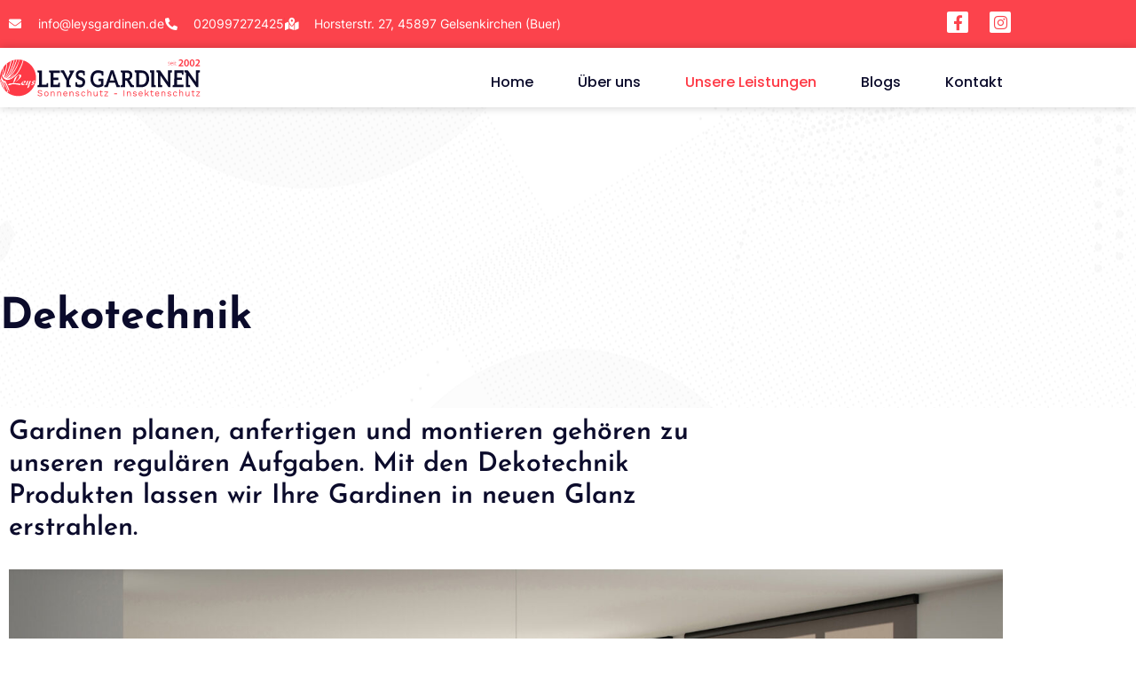

--- FILE ---
content_type: text/html; charset=UTF-8
request_url: https://leysgardinen.de/unsere-leistungen/dekotechnik-2/
body_size: 17460
content:
<!DOCTYPE html><html dir="ltr" lang="de" prefix="og: https://ogp.me/ns#"><head ><meta charset="UTF-8" /><meta name="viewport" content="width=device-width, initial-scale=1" /><title>Dekotechnik - Leysgardinen und Raumausstatter in Gelsenkirchen</title><meta name="description" content="Gardinen planen, anfertigen und montieren gehören zu unseren regulären Aufgaben. Mit den Dekotechnik Produkten lassen wir Ihre Gardinen in neuen Glanz erstrahlen. Unsere Aufhängesysteme für Vorhänge und das technische Gardinenzubehör bringt das Ganze erst zum funktionieren. Durch die Vorhangstange und der Endstücke kommt das gewisse etwas regelrecht zum Vorschein. Denn wir glauben, dass Ihre Einrichtung" /><meta name="robots" content="max-image-preview:large" /><meta name="google-site-verification" content="f69hTia5rtIY2P0x41XFv2hNl2htbjWQatTAHMyNqkU" /><link rel="canonical" href="https://leysgardinen.de/unsere-leistungen/dekotechnik-2/" /><meta name="generator" content="All in One SEO (AIOSEO) 4.9.3" /><meta property="og:locale" content="de_DE" /><meta property="og:site_name" content="Leysgardinen und Raumausstatter in Gelsenkirchen - Sonnenschutz - Insektenschutz" /><meta property="og:type" content="article" /><meta property="og:title" content="Dekotechnik - Leysgardinen und Raumausstatter in Gelsenkirchen" /><meta property="og:description" content="Gardinen planen, anfertigen und montieren gehören zu unseren regulären Aufgaben. Mit den Dekotechnik Produkten lassen wir Ihre Gardinen in neuen Glanz erstrahlen. Unsere Aufhängesysteme für Vorhänge und das technische Gardinenzubehör bringt das Ganze erst zum funktionieren. Durch die Vorhangstange und der Endstücke kommt das gewisse etwas regelrecht zum Vorschein. Denn wir glauben, dass Ihre Einrichtung" /><meta property="og:url" content="https://leysgardinen.de/unsere-leistungen/dekotechnik-2/" /><meta property="article:published_time" content="2022-03-17T02:49:07+00:00" /><meta property="article:modified_time" content="2022-04-27T21:36:08+00:00" /><meta property="article:publisher" content="https://www.facebook.com/leysgardinen/" /><meta name="twitter:card" content="summary" /><meta name="twitter:title" content="Dekotechnik - Leysgardinen und Raumausstatter in Gelsenkirchen" /><meta name="twitter:description" content="Gardinen planen, anfertigen und montieren gehören zu unseren regulären Aufgaben. Mit den Dekotechnik Produkten lassen wir Ihre Gardinen in neuen Glanz erstrahlen. Unsere Aufhängesysteme für Vorhänge und das technische Gardinenzubehör bringt das Ganze erst zum funktionieren. Durch die Vorhangstange und der Endstücke kommt das gewisse etwas regelrecht zum Vorschein. Denn wir glauben, dass Ihre Einrichtung" /> <script type="application/ld+json" class="aioseo-schema">{"@context":"https:\/\/schema.org","@graph":[{"@type":"BreadcrumbList","@id":"https:\/\/leysgardinen.de\/unsere-leistungen\/dekotechnik-2\/#breadcrumblist","itemListElement":[{"@type":"ListItem","@id":"https:\/\/leysgardinen.de#listItem","position":1,"name":"Home","item":"https:\/\/leysgardinen.de","nextItem":{"@type":"ListItem","@id":"https:\/\/leysgardinen.de\/unsere-leistungen\/#listItem","name":"Unsere Leistungen"}},{"@type":"ListItem","@id":"https:\/\/leysgardinen.de\/unsere-leistungen\/#listItem","position":2,"name":"Unsere Leistungen","item":"https:\/\/leysgardinen.de\/unsere-leistungen\/","nextItem":{"@type":"ListItem","@id":"https:\/\/leysgardinen.de\/unsere-leistungen\/dekotechnik-2\/#listItem","name":"Dekotechnik"},"previousItem":{"@type":"ListItem","@id":"https:\/\/leysgardinen.de#listItem","name":"Home"}},{"@type":"ListItem","@id":"https:\/\/leysgardinen.de\/unsere-leistungen\/dekotechnik-2\/#listItem","position":3,"name":"Dekotechnik","previousItem":{"@type":"ListItem","@id":"https:\/\/leysgardinen.de\/unsere-leistungen\/#listItem","name":"Unsere Leistungen"}}]},{"@type":"Organization","@id":"https:\/\/leysgardinen.de\/#organization","name":"Leys Gardinen und Raumausstatter in Gelsenkirchen","description":"Sonnenschutz - Insektenschutz","url":"https:\/\/leysgardinen.de\/","telephone":"+4920997272425","logo":{"@type":"ImageObject","url":"https:\/\/leysgardinen.de\/wp-content\/uploads\/2022\/03\/logo.svg","@id":"https:\/\/leysgardinen.de\/unsere-leistungen\/dekotechnik-2\/#organizationLogo","width":2064,"height":512},"image":{"@id":"https:\/\/leysgardinen.de\/unsere-leistungen\/dekotechnik-2\/#organizationLogo"},"sameAs":["https:\/\/www.facebook.com\/leysgardinen\/","https:\/\/www.instagram.com\/leys_gardinen\/"]},{"@type":"WebPage","@id":"https:\/\/leysgardinen.de\/unsere-leistungen\/dekotechnik-2\/#webpage","url":"https:\/\/leysgardinen.de\/unsere-leistungen\/dekotechnik-2\/","name":"Dekotechnik - Leysgardinen und Raumausstatter in Gelsenkirchen","description":"Gardinen planen, anfertigen und montieren geh\u00f6ren zu unseren regul\u00e4ren Aufgaben. Mit den Dekotechnik Produkten lassen wir Ihre Gardinen in neuen Glanz erstrahlen. Unsere Aufh\u00e4ngesysteme f\u00fcr Vorh\u00e4nge und das technische Gardinenzubeh\u00f6r bringt das Ganze erst zum funktionieren. Durch die Vorhangstange und der Endst\u00fccke kommt das gewisse etwas regelrecht zum Vorschein. Denn wir glauben, dass Ihre Einrichtung","inLanguage":"de-DE","isPartOf":{"@id":"https:\/\/leysgardinen.de\/#website"},"breadcrumb":{"@id":"https:\/\/leysgardinen.de\/unsere-leistungen\/dekotechnik-2\/#breadcrumblist"},"datePublished":"2022-03-17T02:49:07+00:00","dateModified":"2022-04-27T21:36:08+00:00"},{"@type":"WebSite","@id":"https:\/\/leysgardinen.de\/#website","url":"https:\/\/leysgardinen.de\/","name":"Leysgardinen und Raumausstatter in Gelsenkirchen","description":"Sonnenschutz - Insektenschutz","inLanguage":"de-DE","publisher":{"@id":"https:\/\/leysgardinen.de\/#organization"}}]}</script> <link rel="alternate" type="application/rss+xml" title="Leysgardinen und Raumausstatter in Gelsenkirchen &raquo; Feed" href="https://leysgardinen.de/feed/" /><link rel="alternate" type="application/rss+xml" title="Leysgardinen und Raumausstatter in Gelsenkirchen &raquo; Kommentar-Feed" href="https://leysgardinen.de/comments/feed/" /><link rel="alternate" title="oEmbed (JSON)" type="application/json+oembed" href="https://leysgardinen.de/wp-json/oembed/1.0/embed?url=https%3A%2F%2Fleysgardinen.de%2Funsere-leistungen%2Fdekotechnik-2%2F" /><link rel="alternate" title="oEmbed (XML)" type="text/xml+oembed" href="https://leysgardinen.de/wp-json/oembed/1.0/embed?url=https%3A%2F%2Fleysgardinen.de%2Funsere-leistungen%2Fdekotechnik-2%2F&#038;format=xml" /><style id='wp-img-auto-sizes-contain-inline-css' type='text/css'>img:is([sizes=auto i],[sizes^="auto," i]){contain-intrinsic-size:3000px 1500px}
/*# sourceURL=wp-img-auto-sizes-contain-inline-css */</style><link data-optimized="2" rel="stylesheet" href="https://leysgardinen.de/wp-content/litespeed/css/3adfe97f0c6fd9561bb523761f92d65c.css?ver=d1379" /><style id='classic-theme-styles-inline-css' type='text/css'>/*! This file is auto-generated */
.wp-block-button__link{color:#fff;background-color:#32373c;border-radius:9999px;box-shadow:none;text-decoration:none;padding:calc(.667em + 2px) calc(1.333em + 2px);font-size:1.125em}.wp-block-file__button{background:#32373c;color:#fff;text-decoration:none}
/*# sourceURL=/wp-includes/css/classic-themes.min.css */</style><style id='global-styles-inline-css' type='text/css'>:root{--wp--preset--aspect-ratio--square: 1;--wp--preset--aspect-ratio--4-3: 4/3;--wp--preset--aspect-ratio--3-4: 3/4;--wp--preset--aspect-ratio--3-2: 3/2;--wp--preset--aspect-ratio--2-3: 2/3;--wp--preset--aspect-ratio--16-9: 16/9;--wp--preset--aspect-ratio--9-16: 9/16;--wp--preset--color--black: #000000;--wp--preset--color--cyan-bluish-gray: #abb8c3;--wp--preset--color--white: #ffffff;--wp--preset--color--pale-pink: #f78da7;--wp--preset--color--vivid-red: #cf2e2e;--wp--preset--color--luminous-vivid-orange: #ff6900;--wp--preset--color--luminous-vivid-amber: #fcb900;--wp--preset--color--light-green-cyan: #7bdcb5;--wp--preset--color--vivid-green-cyan: #00d084;--wp--preset--color--pale-cyan-blue: #8ed1fc;--wp--preset--color--vivid-cyan-blue: #0693e3;--wp--preset--color--vivid-purple: #9b51e0;--wp--preset--gradient--vivid-cyan-blue-to-vivid-purple: linear-gradient(135deg,rgb(6,147,227) 0%,rgb(155,81,224) 100%);--wp--preset--gradient--light-green-cyan-to-vivid-green-cyan: linear-gradient(135deg,rgb(122,220,180) 0%,rgb(0,208,130) 100%);--wp--preset--gradient--luminous-vivid-amber-to-luminous-vivid-orange: linear-gradient(135deg,rgb(252,185,0) 0%,rgb(255,105,0) 100%);--wp--preset--gradient--luminous-vivid-orange-to-vivid-red: linear-gradient(135deg,rgb(255,105,0) 0%,rgb(207,46,46) 100%);--wp--preset--gradient--very-light-gray-to-cyan-bluish-gray: linear-gradient(135deg,rgb(238,238,238) 0%,rgb(169,184,195) 100%);--wp--preset--gradient--cool-to-warm-spectrum: linear-gradient(135deg,rgb(74,234,220) 0%,rgb(151,120,209) 20%,rgb(207,42,186) 40%,rgb(238,44,130) 60%,rgb(251,105,98) 80%,rgb(254,248,76) 100%);--wp--preset--gradient--blush-light-purple: linear-gradient(135deg,rgb(255,206,236) 0%,rgb(152,150,240) 100%);--wp--preset--gradient--blush-bordeaux: linear-gradient(135deg,rgb(254,205,165) 0%,rgb(254,45,45) 50%,rgb(107,0,62) 100%);--wp--preset--gradient--luminous-dusk: linear-gradient(135deg,rgb(255,203,112) 0%,rgb(199,81,192) 50%,rgb(65,88,208) 100%);--wp--preset--gradient--pale-ocean: linear-gradient(135deg,rgb(255,245,203) 0%,rgb(182,227,212) 50%,rgb(51,167,181) 100%);--wp--preset--gradient--electric-grass: linear-gradient(135deg,rgb(202,248,128) 0%,rgb(113,206,126) 100%);--wp--preset--gradient--midnight: linear-gradient(135deg,rgb(2,3,129) 0%,rgb(40,116,252) 100%);--wp--preset--font-size--small: 13px;--wp--preset--font-size--medium: 20px;--wp--preset--font-size--large: 36px;--wp--preset--font-size--x-large: 42px;--wp--preset--spacing--20: 0.44rem;--wp--preset--spacing--30: 0.67rem;--wp--preset--spacing--40: 1rem;--wp--preset--spacing--50: 1.5rem;--wp--preset--spacing--60: 2.25rem;--wp--preset--spacing--70: 3.38rem;--wp--preset--spacing--80: 5.06rem;--wp--preset--shadow--natural: 6px 6px 9px rgba(0, 0, 0, 0.2);--wp--preset--shadow--deep: 12px 12px 50px rgba(0, 0, 0, 0.4);--wp--preset--shadow--sharp: 6px 6px 0px rgba(0, 0, 0, 0.2);--wp--preset--shadow--outlined: 6px 6px 0px -3px rgb(255, 255, 255), 6px 6px rgb(0, 0, 0);--wp--preset--shadow--crisp: 6px 6px 0px rgb(0, 0, 0);}:where(.is-layout-flex){gap: 0.5em;}:where(.is-layout-grid){gap: 0.5em;}body .is-layout-flex{display: flex;}.is-layout-flex{flex-wrap: wrap;align-items: center;}.is-layout-flex > :is(*, div){margin: 0;}body .is-layout-grid{display: grid;}.is-layout-grid > :is(*, div){margin: 0;}:where(.wp-block-columns.is-layout-flex){gap: 2em;}:where(.wp-block-columns.is-layout-grid){gap: 2em;}:where(.wp-block-post-template.is-layout-flex){gap: 1.25em;}:where(.wp-block-post-template.is-layout-grid){gap: 1.25em;}.has-black-color{color: var(--wp--preset--color--black) !important;}.has-cyan-bluish-gray-color{color: var(--wp--preset--color--cyan-bluish-gray) !important;}.has-white-color{color: var(--wp--preset--color--white) !important;}.has-pale-pink-color{color: var(--wp--preset--color--pale-pink) !important;}.has-vivid-red-color{color: var(--wp--preset--color--vivid-red) !important;}.has-luminous-vivid-orange-color{color: var(--wp--preset--color--luminous-vivid-orange) !important;}.has-luminous-vivid-amber-color{color: var(--wp--preset--color--luminous-vivid-amber) !important;}.has-light-green-cyan-color{color: var(--wp--preset--color--light-green-cyan) !important;}.has-vivid-green-cyan-color{color: var(--wp--preset--color--vivid-green-cyan) !important;}.has-pale-cyan-blue-color{color: var(--wp--preset--color--pale-cyan-blue) !important;}.has-vivid-cyan-blue-color{color: var(--wp--preset--color--vivid-cyan-blue) !important;}.has-vivid-purple-color{color: var(--wp--preset--color--vivid-purple) !important;}.has-black-background-color{background-color: var(--wp--preset--color--black) !important;}.has-cyan-bluish-gray-background-color{background-color: var(--wp--preset--color--cyan-bluish-gray) !important;}.has-white-background-color{background-color: var(--wp--preset--color--white) !important;}.has-pale-pink-background-color{background-color: var(--wp--preset--color--pale-pink) !important;}.has-vivid-red-background-color{background-color: var(--wp--preset--color--vivid-red) !important;}.has-luminous-vivid-orange-background-color{background-color: var(--wp--preset--color--luminous-vivid-orange) !important;}.has-luminous-vivid-amber-background-color{background-color: var(--wp--preset--color--luminous-vivid-amber) !important;}.has-light-green-cyan-background-color{background-color: var(--wp--preset--color--light-green-cyan) !important;}.has-vivid-green-cyan-background-color{background-color: var(--wp--preset--color--vivid-green-cyan) !important;}.has-pale-cyan-blue-background-color{background-color: var(--wp--preset--color--pale-cyan-blue) !important;}.has-vivid-cyan-blue-background-color{background-color: var(--wp--preset--color--vivid-cyan-blue) !important;}.has-vivid-purple-background-color{background-color: var(--wp--preset--color--vivid-purple) !important;}.has-black-border-color{border-color: var(--wp--preset--color--black) !important;}.has-cyan-bluish-gray-border-color{border-color: var(--wp--preset--color--cyan-bluish-gray) !important;}.has-white-border-color{border-color: var(--wp--preset--color--white) !important;}.has-pale-pink-border-color{border-color: var(--wp--preset--color--pale-pink) !important;}.has-vivid-red-border-color{border-color: var(--wp--preset--color--vivid-red) !important;}.has-luminous-vivid-orange-border-color{border-color: var(--wp--preset--color--luminous-vivid-orange) !important;}.has-luminous-vivid-amber-border-color{border-color: var(--wp--preset--color--luminous-vivid-amber) !important;}.has-light-green-cyan-border-color{border-color: var(--wp--preset--color--light-green-cyan) !important;}.has-vivid-green-cyan-border-color{border-color: var(--wp--preset--color--vivid-green-cyan) !important;}.has-pale-cyan-blue-border-color{border-color: var(--wp--preset--color--pale-cyan-blue) !important;}.has-vivid-cyan-blue-border-color{border-color: var(--wp--preset--color--vivid-cyan-blue) !important;}.has-vivid-purple-border-color{border-color: var(--wp--preset--color--vivid-purple) !important;}.has-vivid-cyan-blue-to-vivid-purple-gradient-background{background: var(--wp--preset--gradient--vivid-cyan-blue-to-vivid-purple) !important;}.has-light-green-cyan-to-vivid-green-cyan-gradient-background{background: var(--wp--preset--gradient--light-green-cyan-to-vivid-green-cyan) !important;}.has-luminous-vivid-amber-to-luminous-vivid-orange-gradient-background{background: var(--wp--preset--gradient--luminous-vivid-amber-to-luminous-vivid-orange) !important;}.has-luminous-vivid-orange-to-vivid-red-gradient-background{background: var(--wp--preset--gradient--luminous-vivid-orange-to-vivid-red) !important;}.has-very-light-gray-to-cyan-bluish-gray-gradient-background{background: var(--wp--preset--gradient--very-light-gray-to-cyan-bluish-gray) !important;}.has-cool-to-warm-spectrum-gradient-background{background: var(--wp--preset--gradient--cool-to-warm-spectrum) !important;}.has-blush-light-purple-gradient-background{background: var(--wp--preset--gradient--blush-light-purple) !important;}.has-blush-bordeaux-gradient-background{background: var(--wp--preset--gradient--blush-bordeaux) !important;}.has-luminous-dusk-gradient-background{background: var(--wp--preset--gradient--luminous-dusk) !important;}.has-pale-ocean-gradient-background{background: var(--wp--preset--gradient--pale-ocean) !important;}.has-electric-grass-gradient-background{background: var(--wp--preset--gradient--electric-grass) !important;}.has-midnight-gradient-background{background: var(--wp--preset--gradient--midnight) !important;}.has-small-font-size{font-size: var(--wp--preset--font-size--small) !important;}.has-medium-font-size{font-size: var(--wp--preset--font-size--medium) !important;}.has-large-font-size{font-size: var(--wp--preset--font-size--large) !important;}.has-x-large-font-size{font-size: var(--wp--preset--font-size--x-large) !important;}
:where(.wp-block-post-template.is-layout-flex){gap: 1.25em;}:where(.wp-block-post-template.is-layout-grid){gap: 1.25em;}
:where(.wp-block-term-template.is-layout-flex){gap: 1.25em;}:where(.wp-block-term-template.is-layout-grid){gap: 1.25em;}
:where(.wp-block-columns.is-layout-flex){gap: 2em;}:where(.wp-block-columns.is-layout-grid){gap: 2em;}
:root :where(.wp-block-pullquote){font-size: 1.5em;line-height: 1.6;}
/*# sourceURL=global-styles-inline-css */</style> <script type="litespeed/javascript" data-src="https://leysgardinen.de/wp-includes/js/jquery/jquery.min.js" id="jquery-core-js"></script> <link rel="https://api.w.org/" href="https://leysgardinen.de/wp-json/" /><link rel="alternate" title="JSON" type="application/json" href="https://leysgardinen.de/wp-json/wp/v2/pages/501" /><link rel="EditURI" type="application/rsd+xml" title="RSD" href="https://leysgardinen.de/xmlrpc.php?rsd" /><meta name="generator" content="WordPress 6.9" /><link rel='shortlink' href='https://leysgardinen.de/?p=501' /><style>.cmplz-hidden {
					display: none !important;
				}</style><meta name="generator" content="Elementor 3.34.2; features: additional_custom_breakpoints; settings: css_print_method-external, google_font-enabled, font_display-auto"><style>.e-con.e-parent:nth-of-type(n+4):not(.e-lazyloaded):not(.e-no-lazyload),
				.e-con.e-parent:nth-of-type(n+4):not(.e-lazyloaded):not(.e-no-lazyload) * {
					background-image: none !important;
				}
				@media screen and (max-height: 1024px) {
					.e-con.e-parent:nth-of-type(n+3):not(.e-lazyloaded):not(.e-no-lazyload),
					.e-con.e-parent:nth-of-type(n+3):not(.e-lazyloaded):not(.e-no-lazyload) * {
						background-image: none !important;
					}
				}
				@media screen and (max-height: 640px) {
					.e-con.e-parent:nth-of-type(n+2):not(.e-lazyloaded):not(.e-no-lazyload),
					.e-con.e-parent:nth-of-type(n+2):not(.e-lazyloaded):not(.e-no-lazyload) * {
						background-image: none !important;
					}
				}</style><link rel="icon" href="https://leysgardinen.de/wp-content/uploads/2022/03/cropped-Favicon-32x32.png" sizes="32x32" /><link rel="icon" href="https://leysgardinen.de/wp-content/uploads/2022/03/cropped-Favicon-192x192.png" sizes="192x192" /><link rel="apple-touch-icon" href="https://leysgardinen.de/wp-content/uploads/2022/03/cropped-Favicon-180x180.png" /><meta name="msapplication-TileImage" content="https://leysgardinen.de/wp-content/uploads/2022/03/cropped-Favicon-270x270.png" /></head><body data-cmplz=1 class="wp-singular page-template page-template-elementor_header_footer page page-id-501 page-child parent-pageid-96 wp-theme-jupiterx no-js elementor-default elementor-template-full-width elementor-kit-306 elementor-page elementor-page-501 jupiterx-header-overlapped" itemscope="itemscope" itemtype="http://schema.org/WebPage"><a class="jupiterx-a11y jupiterx-a11y-skip-navigation-link" href="#jupiterx-main">Skip to content</a><div class="jupiterx-site"><header class="jupiterx-header jupiterx-header-custom" data-jupiterx-settings="{&quot;breakpoint&quot;:&quot;767.98&quot;,&quot;template&quot;:&quot;199&quot;,&quot;overlap&quot;:&quot;desktop&quot;}" role="banner" itemscope="itemscope" itemtype="http://schema.org/WPHeader"><header data-elementor-type="header" data-elementor-id="199" class="elementor elementor-199 elementor-location-header" data-elementor-post-type="elementor_library"><section class="elementor-section elementor-top-section elementor-element elementor-element-49028a9c elementor-section-stretched elementor-section-boxed elementor-section-height-default elementor-section-height-default" data-id="49028a9c" data-element_type="section" data-settings="{&quot;jet_parallax_layout_list&quot;:[],&quot;background_background&quot;:&quot;classic&quot;,&quot;stretch_section&quot;:&quot;section-stretched&quot;}"><div class="elementor-container elementor-column-gap-default"><div class="elementor-column elementor-col-50 elementor-top-column elementor-element elementor-element-538b3383 raven-column-flex-horizontal" data-id="538b3383" data-element_type="column"><div class="elementor-widget-wrap elementor-element-populated"><div class="elementor-element elementor-element-54caeed8 elementor-icon-list--layout-inline elementor-align-start elementor-list-item-link-full_width elementor-widget elementor-widget-icon-list" data-id="54caeed8" data-element_type="widget" data-widget_type="icon-list.default"><div class="elementor-widget-container"><ul class="elementor-icon-list-items elementor-inline-items"><li class="elementor-icon-list-item elementor-inline-item">
<a href="/cdn-cgi/l/email-protection#94fdfaf2fbd4f8f1ede7f3f5e6f0fdfaf1fabaf0f1"><span class="elementor-icon-list-icon">
<i aria-hidden="true" class="fas fa-envelope"></i>						</span>
<span class="elementor-icon-list-text"><span class="__cf_email__" data-cfemail="a7cec9c1c8e7cbc2ded4c0c6d5c3cec9c2c989c3c2">[email&#160;protected]</span></span>
</a></li><li class="elementor-icon-list-item elementor-inline-item">
<a href="tel://+4920997272425"><span class="elementor-icon-list-icon">
<i aria-hidden="true" class="fas fa-phone-alt"></i>						</span>
<span class="elementor-icon-list-text">020997272425</span>
</a></li><li class="elementor-icon-list-item elementor-inline-item">
<span class="elementor-icon-list-icon">
<i aria-hidden="true" class="fas fa-map-marked-alt"></i>						</span>
<span class="elementor-icon-list-text">Horsterstr. 27, 45897 Gelsenkirchen (Buer)</span></li></ul></div></div></div></div><div class="elementor-column elementor-col-50 elementor-top-column elementor-element elementor-element-307c1dfd raven-column-flex-end raven-column-flex-horizontal" data-id="307c1dfd" data-element_type="column"><div class="elementor-widget-wrap elementor-element-populated"><div class="elementor-element elementor-element-16272649 e-grid-align-right elementor-shape-rounded elementor-grid-0 elementor-widget elementor-widget-social-icons" data-id="16272649" data-element_type="widget" data-widget_type="social-icons.default"><div class="elementor-widget-container"><div class="elementor-social-icons-wrapper elementor-grid" role="list">
<span class="elementor-grid-item" role="listitem">
<a class="elementor-icon elementor-social-icon elementor-social-icon-facebook-f elementor-repeater-item-f1a50c5" href="https://www.facebook.com/leysgardinen/" target="_blank">
<span class="elementor-screen-only">Facebook-f</span>
<i aria-hidden="true" class="fab fa-facebook-f"></i>					</a>
</span>
<span class="elementor-grid-item" role="listitem">
<a class="elementor-icon elementor-social-icon elementor-social-icon-instagram elementor-repeater-item-70564b5" href="https://www.instagram.com/leys_gardinen/" target="_blank">
<span class="elementor-screen-only">Instagram</span>
<i aria-hidden="true" class="fab fa-instagram"></i>					</a>
</span></div></div></div></div></div></div></section><section class="elementor-section elementor-top-section elementor-element elementor-element-5de42483 elementor-section-stretched elementor-section-boxed elementor-section-height-default elementor-section-height-default" data-id="5de42483" data-element_type="section" data-settings="{&quot;jet_parallax_layout_list&quot;:[],&quot;background_background&quot;:&quot;classic&quot;,&quot;stretch_section&quot;:&quot;section-stretched&quot;}"><div class="elementor-container elementor-column-gap-default"><div class="elementor-column elementor-col-50 elementor-top-column elementor-element elementor-element-1f430a9c" data-id="1f430a9c" data-element_type="column"><div class="elementor-widget-wrap elementor-element-populated"><div class="elementor-element elementor-element-0245841 elementor-widget elementor-widget-raven-site-logo" data-id="0245841" data-element_type="widget" data-widget_type="raven-site-logo.default"><div class="elementor-widget-container"><div class="raven-widget-wrapper"><div class="raven-site-logo raven-site-logo-customizer">
<a class="raven-site-logo-link" href="https://leysgardinen.de">
<picture><img src="https://leysgardinen.de/wp-content/uploads/2024/05/Leys-Gardinen-Logo.svg" alt="Leysgardinen und Raumausstatter in Gelsenkirchen" data-no-lazy="1" /></picture>									</a></div></div></div></div></div></div><div class="elementor-column elementor-col-50 elementor-top-column elementor-element elementor-element-5a809940" data-id="5a809940" data-element_type="column"><div class="elementor-widget-wrap elementor-element-populated"><div class="elementor-element elementor-element-71a406a7 raven-breakpoint-tablet raven-nav-menu-align-right elementor-widget elementor-widget-raven-nav-menu" data-id="71a406a7" data-element_type="widget" data-settings="{&quot;submenu_space_between&quot;:{&quot;unit&quot;:&quot;px&quot;,&quot;size&quot;:12,&quot;sizes&quot;:[]},&quot;mobile_layout&quot;:&quot;side&quot;,&quot;side_menu_effect&quot;:&quot;push&quot;,&quot;submenu_icon&quot;:&quot;&lt;svg 0=\&quot;fas fa-chevron-down\&quot; class=\&quot;e-font-icon-svg e-fas-chevron-down\&quot;&gt;\n\t\t\t\t\t&lt;use xlink:href=\&quot;#fas-chevron-down\&quot;&gt;\n\t\t\t\t\t\t&lt;symbol id=\&quot;fas-chevron-down\&quot; viewBox=\&quot;0 0 448 512\&quot;&gt;\n\t\t\t\t\t\t\t&lt;path d=\&quot;M207.029 381.476L12.686 187.132c-9.373-9.373-9.373-24.569 0-33.941l22.667-22.667c9.357-9.357 24.522-9.375 33.901-.04L224 284.505l154.745-154.021c9.379-9.335 24.544-9.317 33.901.04l22.667 22.667c9.373 9.373 9.373 24.569 0 33.941L240.971 381.476c-9.373 9.372-24.569 9.372-33.942 0z\&quot;&gt;&lt;\/path&gt;\n\t\t\t\t\t\t&lt;\/symbol&gt;\n\t\t\t\t\t&lt;\/use&gt;\n\t\t\t\t&lt;\/svg&gt;&quot;,&quot;submenu_opening_position&quot;:&quot;bottom&quot;,&quot;side_menu_alignment&quot;:&quot;left&quot;}" data-widget_type="raven-nav-menu.default"><div class="elementor-widget-container"><nav class="raven-nav-menu-main raven-nav-menu-horizontal raven-nav-menu-tablet- raven-nav-menu-mobile- raven-nav-icons-hidden-tablet raven-nav-icons-hidden-mobile"><ul id="menu-71a406a7" class="raven-nav-menu"><li class="menu-item menu-item-type-post_type menu-item-object-page menu-item-home menu-item-209"><a href="https://leysgardinen.de/" class="raven-menu-item raven-link-item ">Home</a></li><li class="menu-item menu-item-type-post_type menu-item-object-page menu-item-212"><a href="https://leysgardinen.de/ueber-uns/" class="raven-menu-item raven-link-item ">Über uns</a></li><li class="menu-item menu-item-type-post_type menu-item-object-page current-page-ancestor current-menu-ancestor current-menu-parent current-page-parent current_page_parent current_page_ancestor menu-item-has-children menu-item-211"><a href="https://leysgardinen.de/unsere-leistungen/" class="raven-menu-item raven-link-item ">Unsere Leistungen</a><ul class="0 sub-menu raven-submenu"><li class="menu-item menu-item-type-post_type menu-item-object-page menu-item-595"><a href="https://leysgardinen.de/unsere-leistungen/raumausstattung/" class="raven-submenu-item raven-link-item ">Raumausstattung</a></li><li class="menu-item menu-item-type-post_type menu-item-object-page menu-item-592"><a href="https://leysgardinen.de/unsere-leistungen/sonnenschutz-2/" class="raven-submenu-item raven-link-item ">Sonnenschutz</a></li><li class="menu-item menu-item-type-post_type menu-item-object-page current-menu-item page_item page-item-501 current_page_item menu-item-589"><a href="https://leysgardinen.de/unsere-leistungen/dekotechnik-2/" aria-current="page" class="raven-submenu-item raven-link-item  raven-menu-item-active">Dekotechnik</a></li><li class="menu-item menu-item-type-post_type menu-item-object-page menu-item-593"><a href="https://leysgardinen.de/unsere-leistungen/flaechenvorhang/" class="raven-submenu-item raven-link-item ">Flächenvorhang</a></li><li class="menu-item menu-item-type-post_type menu-item-object-page menu-item-590"><a href="https://leysgardinen.de/unsere-leistungen/dekostoffe-und-gardinen-2/" class="raven-submenu-item raven-link-item ">Dekostoffe und Gardinen</a></li><li class="menu-item menu-item-type-post_type menu-item-object-page menu-item-594"><a href="https://leysgardinen.de/unsere-leistungen/insektenschutz-2/" class="raven-submenu-item raven-link-item ">Insektenschutz</a></li><li class="menu-item menu-item-type-post_type menu-item-object-page menu-item-591"><a href="https://leysgardinen.de/unsere-leistungen/stilgarnituren-2/" class="raven-submenu-item raven-link-item ">Stilgarnituren</a></li></ul></li><li class="menu-item menu-item-type-post_type menu-item-object-page menu-item-1040"><a href="https://leysgardinen.de/blogs/" class="raven-menu-item raven-link-item ">Blogs</a></li><li class="menu-item menu-item-type-post_type menu-item-object-page menu-item-has-children menu-item-213"><a href="https://leysgardinen.de/kontakt/" class="raven-menu-item raven-link-item ">Kontakt</a><ul class="0 sub-menu raven-submenu"><li class="menu-item menu-item-type-post_type menu-item-object-page menu-item-1082"><a href="https://leysgardinen.de/impressum/" class="raven-submenu-item raven-link-item ">Impressum</a></li><li class="menu-item menu-item-type-post_type menu-item-object-page menu-item-privacy-policy menu-item-1081"><a href="https://leysgardinen.de/datenschutz/" class="raven-submenu-item raven-link-item ">Datenschutz</a></li><li class="menu-item menu-item-type-post_type menu-item-object-page menu-item-1077"><a href="https://leysgardinen.de/cookie-richtlinie-eu/" class="raven-submenu-item raven-link-item ">Cookie-Richtlinie (EU)</a></li></ul></li></ul></nav><div class="raven-nav-menu-toggle"><div class="raven-nav-menu-toggle-button "><div class="hamburger hamburger--squeeze"><div class="hamburger-box"><div class="hamburger-inner"></div></div></div></div></div><nav class="raven-nav-icons-hidden-tablet raven-nav-icons-hidden-mobile raven-nav-menu-mobile raven-nav-menu-side"><div class="raven-nav-menu-close-button">
<span class="raven-nav-menu-close-icon">&times;</span></div><div class="raven-container"><ul id="menu-mobile-71a406a7" class="raven-nav-menu"><li class="menu-item menu-item-type-post_type menu-item-object-page menu-item-home menu-item-209"><a href="https://leysgardinen.de/" class="raven-menu-item raven-link-item ">Home</a></li><li class="menu-item menu-item-type-post_type menu-item-object-page menu-item-212"><a href="https://leysgardinen.de/ueber-uns/" class="raven-menu-item raven-link-item ">Über uns</a></li><li class="menu-item menu-item-type-post_type menu-item-object-page current-page-ancestor current-menu-ancestor current-menu-parent current-page-parent current_page_parent current_page_ancestor menu-item-has-children menu-item-211"><a href="https://leysgardinen.de/unsere-leistungen/" class="raven-menu-item raven-link-item ">Unsere Leistungen</a><ul class="0 sub-menu raven-submenu"><li class="menu-item menu-item-type-post_type menu-item-object-page menu-item-595"><a href="https://leysgardinen.de/unsere-leistungen/raumausstattung/" class="raven-submenu-item raven-link-item ">Raumausstattung</a></li><li class="menu-item menu-item-type-post_type menu-item-object-page menu-item-592"><a href="https://leysgardinen.de/unsere-leistungen/sonnenschutz-2/" class="raven-submenu-item raven-link-item ">Sonnenschutz</a></li><li class="menu-item menu-item-type-post_type menu-item-object-page current-menu-item page_item page-item-501 current_page_item menu-item-589"><a href="https://leysgardinen.de/unsere-leistungen/dekotechnik-2/" aria-current="page" class="raven-submenu-item raven-link-item  raven-menu-item-active">Dekotechnik</a></li><li class="menu-item menu-item-type-post_type menu-item-object-page menu-item-593"><a href="https://leysgardinen.de/unsere-leistungen/flaechenvorhang/" class="raven-submenu-item raven-link-item ">Flächenvorhang</a></li><li class="menu-item menu-item-type-post_type menu-item-object-page menu-item-590"><a href="https://leysgardinen.de/unsere-leistungen/dekostoffe-und-gardinen-2/" class="raven-submenu-item raven-link-item ">Dekostoffe und Gardinen</a></li><li class="menu-item menu-item-type-post_type menu-item-object-page menu-item-594"><a href="https://leysgardinen.de/unsere-leistungen/insektenschutz-2/" class="raven-submenu-item raven-link-item ">Insektenschutz</a></li><li class="menu-item menu-item-type-post_type menu-item-object-page menu-item-591"><a href="https://leysgardinen.de/unsere-leistungen/stilgarnituren-2/" class="raven-submenu-item raven-link-item ">Stilgarnituren</a></li></ul></li><li class="menu-item menu-item-type-post_type menu-item-object-page menu-item-1040"><a href="https://leysgardinen.de/blogs/" class="raven-menu-item raven-link-item ">Blogs</a></li><li class="menu-item menu-item-type-post_type menu-item-object-page menu-item-has-children menu-item-213"><a href="https://leysgardinen.de/kontakt/" class="raven-menu-item raven-link-item ">Kontakt</a><ul class="0 sub-menu raven-submenu"><li class="menu-item menu-item-type-post_type menu-item-object-page menu-item-1082"><a href="https://leysgardinen.de/impressum/" class="raven-submenu-item raven-link-item ">Impressum</a></li><li class="menu-item menu-item-type-post_type menu-item-object-page menu-item-privacy-policy menu-item-1081"><a href="https://leysgardinen.de/datenschutz/" class="raven-submenu-item raven-link-item ">Datenschutz</a></li><li class="menu-item menu-item-type-post_type menu-item-object-page menu-item-1077"><a href="https://leysgardinen.de/cookie-richtlinie-eu/" class="raven-submenu-item raven-link-item ">Cookie-Richtlinie (EU)</a></li></ul></li></ul></div></nav></div></div></div></div></div></section></header></header><main id="jupiterx-main" class="jupiterx-main"><div data-elementor-type="wp-page" data-elementor-id="501" class="elementor elementor-501" data-elementor-post-type="page"><section class="elementor-section elementor-top-section elementor-element elementor-element-2a108a8 elementor-section-boxed elementor-section-height-default elementor-section-height-default" data-id="2a108a8" data-element_type="section" data-settings="{&quot;jet_parallax_layout_list&quot;:[{&quot;jet_parallax_layout_image&quot;:{&quot;url&quot;:&quot;&quot;,&quot;id&quot;:&quot;&quot;,&quot;size&quot;:&quot;&quot;},&quot;_id&quot;:&quot;a8e28cf&quot;,&quot;jet_parallax_layout_speed&quot;:{&quot;unit&quot;:&quot;%&quot;,&quot;size&quot;:&quot;50&quot;,&quot;sizes&quot;:[]},&quot;jet_parallax_layout_bg_x&quot;:&quot;50&quot;,&quot;jet_parallax_layout_bg_y&quot;:&quot;50&quot;,&quot;jet_parallax_layout_image_tablet&quot;:{&quot;url&quot;:&quot;&quot;,&quot;id&quot;:&quot;&quot;,&quot;size&quot;:&quot;&quot;},&quot;jet_parallax_layout_image_mobile&quot;:{&quot;url&quot;:&quot;&quot;,&quot;id&quot;:&quot;&quot;,&quot;size&quot;:&quot;&quot;},&quot;jet_parallax_layout_type&quot;:&quot;scroll&quot;,&quot;jet_parallax_layout_direction&quot;:&quot;1&quot;,&quot;jet_parallax_layout_fx_direction&quot;:null,&quot;jet_parallax_layout_z_index&quot;:&quot;&quot;,&quot;jet_parallax_layout_bg_x_tablet&quot;:&quot;&quot;,&quot;jet_parallax_layout_bg_x_mobile&quot;:&quot;&quot;,&quot;jet_parallax_layout_bg_y_tablet&quot;:&quot;&quot;,&quot;jet_parallax_layout_bg_y_mobile&quot;:&quot;&quot;,&quot;jet_parallax_layout_bg_size&quot;:&quot;auto&quot;,&quot;jet_parallax_layout_bg_size_tablet&quot;:&quot;&quot;,&quot;jet_parallax_layout_bg_size_mobile&quot;:&quot;&quot;,&quot;jet_parallax_layout_animation_prop&quot;:&quot;transform&quot;,&quot;jet_parallax_layout_on&quot;:[&quot;desktop&quot;,&quot;tablet&quot;]}],&quot;background_background&quot;:&quot;classic&quot;}"><div class="elementor-container elementor-column-gap-default"><div class="elementor-column elementor-col-100 elementor-top-column elementor-element elementor-element-7ea87b1" data-id="7ea87b1" data-element_type="column"><div class="elementor-widget-wrap elementor-element-populated"><div class="elementor-element elementor-element-d67d290 elementor-align-left elementor-widget elementor-widget-raven-heading" data-id="d67d290" data-element_type="widget" data-widget_type="raven-heading.default"><div class="elementor-widget-container"><div class="raven-widget-wrapper"><h2 class="raven-heading raven-heading-h2"><span class="raven-heading-title ">Dekotechnik</span></h2></div></div></div></div></div></div></section><section class="elementor-section elementor-top-section elementor-element elementor-element-2f17891 elementor-section-boxed elementor-section-height-default elementor-section-height-default" data-id="2f17891" data-element_type="section" data-settings="{&quot;jet_parallax_layout_list&quot;:[{&quot;jet_parallax_layout_image&quot;:{&quot;url&quot;:&quot;&quot;,&quot;id&quot;:&quot;&quot;,&quot;size&quot;:&quot;&quot;},&quot;_id&quot;:&quot;dbbe772&quot;,&quot;jet_parallax_layout_speed&quot;:{&quot;unit&quot;:&quot;%&quot;,&quot;size&quot;:&quot;50&quot;,&quot;sizes&quot;:[]},&quot;jet_parallax_layout_bg_x&quot;:&quot;50&quot;,&quot;jet_parallax_layout_bg_y&quot;:&quot;50&quot;,&quot;jet_parallax_layout_image_tablet&quot;:{&quot;url&quot;:&quot;&quot;,&quot;id&quot;:&quot;&quot;,&quot;size&quot;:&quot;&quot;},&quot;jet_parallax_layout_image_mobile&quot;:{&quot;url&quot;:&quot;&quot;,&quot;id&quot;:&quot;&quot;,&quot;size&quot;:&quot;&quot;},&quot;jet_parallax_layout_type&quot;:&quot;scroll&quot;,&quot;jet_parallax_layout_direction&quot;:&quot;1&quot;,&quot;jet_parallax_layout_fx_direction&quot;:null,&quot;jet_parallax_layout_z_index&quot;:&quot;&quot;,&quot;jet_parallax_layout_bg_x_tablet&quot;:&quot;&quot;,&quot;jet_parallax_layout_bg_x_mobile&quot;:&quot;&quot;,&quot;jet_parallax_layout_bg_y_tablet&quot;:&quot;&quot;,&quot;jet_parallax_layout_bg_y_mobile&quot;:&quot;&quot;,&quot;jet_parallax_layout_bg_size&quot;:&quot;auto&quot;,&quot;jet_parallax_layout_bg_size_tablet&quot;:&quot;&quot;,&quot;jet_parallax_layout_bg_size_mobile&quot;:&quot;&quot;,&quot;jet_parallax_layout_animation_prop&quot;:&quot;transform&quot;,&quot;jet_parallax_layout_on&quot;:[&quot;desktop&quot;,&quot;tablet&quot;]}]}"><div class="elementor-container elementor-column-gap-default"><div class="elementor-column elementor-col-100 elementor-top-column elementor-element elementor-element-33adc38" data-id="33adc38" data-element_type="column"><div class="elementor-widget-wrap elementor-element-populated"><div class="elementor-element elementor-element-caddfbb elementor-mobile-align-center elementor-align-left elementor-widget elementor-widget-raven-heading" data-id="caddfbb" data-element_type="widget" data-widget_type="raven-heading.default"><div class="elementor-widget-container"><div class="raven-widget-wrapper"><h4 class="raven-heading raven-heading-h4"><span class="raven-heading-title ">Gardinen planen, anfertigen und montieren gehören zu unseren regulären Aufgaben. Mit den Dekotechnik Produkten lassen wir Ihre Gardinen in neuen Glanz erstrahlen. </span></h4></div></div></div><div class="elementor-element elementor-element-f7f457a elementor-widget elementor-widget-raven-image" data-id="f7f457a" data-element_type="widget" data-widget_type="raven-image.default"><div class="elementor-widget-container"><div class="raven-image">
<img data-lazyloaded="1" src="[data-uri]" fetchpriority="high" decoding="async" width="1920" height="905" data-src="https://leysgardinen.de/wp-content/uploads/2022/04/deco.jpg" class="attachment-full size-full wp-image-705" alt="" data-srcset="https://leysgardinen.de/wp-content/uploads/2022/04/deco.jpg 1920w, https://leysgardinen.de/wp-content/uploads/2022/04/deco-300x141.jpg 300w, https://leysgardinen.de/wp-content/uploads/2022/04/deco-1024x483.jpg 1024w, https://leysgardinen.de/wp-content/uploads/2022/04/deco-768x362.jpg 768w, https://leysgardinen.de/wp-content/uploads/2022/04/deco-1536x724.jpg 1536w" data-sizes="(max-width: 1920px) 100vw, 1920px" /></div></div></div></div></div></div></section><section class="elementor-section elementor-top-section elementor-element elementor-element-36faa69 elementor-section-boxed elementor-section-height-default elementor-section-height-default" data-id="36faa69" data-element_type="section" data-settings="{&quot;jet_parallax_layout_list&quot;:[{&quot;jet_parallax_layout_image&quot;:{&quot;url&quot;:&quot;&quot;,&quot;id&quot;:&quot;&quot;,&quot;size&quot;:&quot;&quot;},&quot;_id&quot;:&quot;15f8b3e&quot;,&quot;jet_parallax_layout_speed&quot;:{&quot;unit&quot;:&quot;%&quot;,&quot;size&quot;:&quot;50&quot;,&quot;sizes&quot;:[]},&quot;jet_parallax_layout_bg_x&quot;:&quot;50&quot;,&quot;jet_parallax_layout_bg_y&quot;:&quot;50&quot;,&quot;jet_parallax_layout_image_tablet&quot;:{&quot;url&quot;:&quot;&quot;,&quot;id&quot;:&quot;&quot;,&quot;size&quot;:&quot;&quot;},&quot;jet_parallax_layout_image_mobile&quot;:{&quot;url&quot;:&quot;&quot;,&quot;id&quot;:&quot;&quot;,&quot;size&quot;:&quot;&quot;},&quot;jet_parallax_layout_type&quot;:&quot;scroll&quot;,&quot;jet_parallax_layout_direction&quot;:&quot;1&quot;,&quot;jet_parallax_layout_fx_direction&quot;:null,&quot;jet_parallax_layout_z_index&quot;:&quot;&quot;,&quot;jet_parallax_layout_bg_x_tablet&quot;:&quot;&quot;,&quot;jet_parallax_layout_bg_x_mobile&quot;:&quot;&quot;,&quot;jet_parallax_layout_bg_y_tablet&quot;:&quot;&quot;,&quot;jet_parallax_layout_bg_y_mobile&quot;:&quot;&quot;,&quot;jet_parallax_layout_bg_size&quot;:&quot;auto&quot;,&quot;jet_parallax_layout_bg_size_tablet&quot;:&quot;&quot;,&quot;jet_parallax_layout_bg_size_mobile&quot;:&quot;&quot;,&quot;jet_parallax_layout_animation_prop&quot;:&quot;transform&quot;,&quot;jet_parallax_layout_on&quot;:[&quot;desktop&quot;,&quot;tablet&quot;]}]}"><div class="elementor-container elementor-column-gap-default"><div class="elementor-column elementor-col-100 elementor-top-column elementor-element elementor-element-01eb684" data-id="01eb684" data-element_type="column"><div class="elementor-widget-wrap elementor-element-populated"><div class="elementor-element elementor-element-eb7799f elementor-widget elementor-widget-jet-tabs" data-id="eb7799f" data-element_type="widget" data-settings="{&quot;tabs_position&quot;:&quot;left&quot;,&quot;tabs_position_mobile&quot;:&quot;top&quot;,&quot;no_active_tabs&quot;:&quot;false&quot;}" data-widget_type="jet-tabs.default"><div class="elementor-widget-container"><div class="jet-tabs jet-tabs-position-left jet-tabs-move-up-effect " data-settings="{&quot;activeIndex&quot;:0,&quot;event&quot;:&quot;click&quot;,&quot;autoSwitch&quot;:false,&quot;autoSwitchDelay&quot;:3000,&quot;ajaxTemplate&quot;:false,&quot;tabsPosition&quot;:&quot;left&quot;,&quot;switchScrolling&quot;:false,&quot;switchScrollingOffset&quot;:0}"><div class="jet-tabs__control-wrapper " role="tablist"><div id="jet-tabs-control-2461" class="jet-tabs__control jet-tabs__control-icon-left elementor-menu-anchor active-tab " data-tab="1" tabindex="0" role="tab" aria-controls="jet-tabs-content-2461" aria-expanded="true" data-template-id="false"><div class="jet-tabs__control-inner"></div></div></div><div class="jet-tabs__content-wrapper"><div id="jet-tabs-content-2461" class="jet-tabs__content active-content" data-tab="1" role="tabpanel" aria-hidden="false" data-template-id="false">Unsere Aufhängesysteme für Vorhänge und das technische Gardinenzubehör bringt das Ganze erst zum funktionieren. Durch die Vorhangstange und der Endstücke kommt das gewisse etwas regelrecht zum Vorschein. Denn wir glauben, dass Ihre Einrichtung Ihr Charakter widerspiegelt. Durch ein rundes Design, wird es Ihnen sicherlich einfacher fallen, den Alltag zu bewältigen.</div></div></div></div></div></div></div></div></section><section class="elementor-section elementor-top-section elementor-element elementor-element-6e5014f elementor-section-boxed elementor-section-height-default elementor-section-height-default" data-id="6e5014f" data-element_type="section" data-settings="{&quot;jet_parallax_layout_list&quot;:[{&quot;jet_parallax_layout_image&quot;:{&quot;url&quot;:&quot;&quot;,&quot;id&quot;:&quot;&quot;,&quot;size&quot;:&quot;&quot;},&quot;_id&quot;:&quot;e75bc14&quot;,&quot;jet_parallax_layout_speed&quot;:{&quot;unit&quot;:&quot;%&quot;,&quot;size&quot;:&quot;50&quot;,&quot;sizes&quot;:[]},&quot;jet_parallax_layout_bg_x&quot;:&quot;50&quot;,&quot;jet_parallax_layout_bg_y&quot;:&quot;50&quot;,&quot;jet_parallax_layout_image_tablet&quot;:{&quot;url&quot;:&quot;&quot;,&quot;id&quot;:&quot;&quot;,&quot;size&quot;:&quot;&quot;},&quot;jet_parallax_layout_image_mobile&quot;:{&quot;url&quot;:&quot;&quot;,&quot;id&quot;:&quot;&quot;,&quot;size&quot;:&quot;&quot;},&quot;jet_parallax_layout_type&quot;:&quot;scroll&quot;,&quot;jet_parallax_layout_direction&quot;:&quot;1&quot;,&quot;jet_parallax_layout_fx_direction&quot;:null,&quot;jet_parallax_layout_z_index&quot;:&quot;&quot;,&quot;jet_parallax_layout_bg_x_tablet&quot;:&quot;&quot;,&quot;jet_parallax_layout_bg_x_mobile&quot;:&quot;&quot;,&quot;jet_parallax_layout_bg_y_tablet&quot;:&quot;&quot;,&quot;jet_parallax_layout_bg_y_mobile&quot;:&quot;&quot;,&quot;jet_parallax_layout_bg_size&quot;:&quot;auto&quot;,&quot;jet_parallax_layout_bg_size_tablet&quot;:&quot;&quot;,&quot;jet_parallax_layout_bg_size_mobile&quot;:&quot;&quot;,&quot;jet_parallax_layout_animation_prop&quot;:&quot;transform&quot;,&quot;jet_parallax_layout_on&quot;:[&quot;desktop&quot;,&quot;tablet&quot;]}]}"><div class="elementor-container elementor-column-gap-default"><div class="elementor-column elementor-col-50 elementor-top-column elementor-element elementor-element-7424ebf" data-id="7424ebf" data-element_type="column"><div class="elementor-widget-wrap elementor-element-populated"><section class="elementor-section elementor-inner-section elementor-element elementor-element-4ef3df4 elementor-section-boxed elementor-section-height-default elementor-section-height-default" data-id="4ef3df4" data-element_type="section" data-settings="{&quot;jet_parallax_layout_list&quot;:[{&quot;jet_parallax_layout_image&quot;:{&quot;url&quot;:&quot;&quot;,&quot;id&quot;:&quot;&quot;,&quot;size&quot;:&quot;&quot;},&quot;_id&quot;:&quot;bc10c7d&quot;,&quot;jet_parallax_layout_speed&quot;:{&quot;unit&quot;:&quot;%&quot;,&quot;size&quot;:&quot;50&quot;,&quot;sizes&quot;:[]},&quot;jet_parallax_layout_bg_x&quot;:&quot;50&quot;,&quot;jet_parallax_layout_bg_y&quot;:&quot;50&quot;,&quot;jet_parallax_layout_image_tablet&quot;:{&quot;url&quot;:&quot;&quot;,&quot;id&quot;:&quot;&quot;,&quot;size&quot;:&quot;&quot;},&quot;jet_parallax_layout_image_mobile&quot;:{&quot;url&quot;:&quot;&quot;,&quot;id&quot;:&quot;&quot;,&quot;size&quot;:&quot;&quot;},&quot;jet_parallax_layout_type&quot;:&quot;scroll&quot;,&quot;jet_parallax_layout_direction&quot;:&quot;1&quot;,&quot;jet_parallax_layout_fx_direction&quot;:null,&quot;jet_parallax_layout_z_index&quot;:&quot;&quot;,&quot;jet_parallax_layout_bg_x_tablet&quot;:&quot;&quot;,&quot;jet_parallax_layout_bg_x_mobile&quot;:&quot;&quot;,&quot;jet_parallax_layout_bg_y_tablet&quot;:&quot;&quot;,&quot;jet_parallax_layout_bg_y_mobile&quot;:&quot;&quot;,&quot;jet_parallax_layout_bg_size&quot;:&quot;auto&quot;,&quot;jet_parallax_layout_bg_size_tablet&quot;:&quot;&quot;,&quot;jet_parallax_layout_bg_size_mobile&quot;:&quot;&quot;,&quot;jet_parallax_layout_animation_prop&quot;:&quot;transform&quot;,&quot;jet_parallax_layout_on&quot;:[&quot;desktop&quot;,&quot;tablet&quot;]}]}"><div class="elementor-container elementor-column-gap-default"><div class="elementor-column elementor-col-100 elementor-inner-column elementor-element elementor-element-75d3230" data-id="75d3230" data-element_type="column" data-settings="{&quot;background_background&quot;:&quot;classic&quot;}"><div class="elementor-widget-wrap elementor-element-populated"><div class="elementor-element elementor-element-4914480 elementor-align-left elementor-widget elementor-widget-raven-heading" data-id="4914480" data-element_type="widget" data-widget_type="raven-heading.default"><div class="elementor-widget-container"><div class="raven-widget-wrapper"><h2 class="raven-heading raven-heading-h2"><span class="raven-heading-title ">Broschüre</span></h2></div></div></div><div class="elementor-element elementor-element-3ef8cc9 elementor-widget elementor-widget-text-editor" data-id="3ef8cc9" data-element_type="widget" data-widget_type="text-editor.default"><div class="elementor-widget-container">
Nachfolgend können Sie unseren aktuellen Katalog herunterladen</div></div><div class="elementor-element elementor-element-0d980cf elementor-align-left elementor-widget elementor-widget-jet-download-button" data-id="0d980cf" data-element_type="widget" data-widget_type="jet-download-button.default"><div class="elementor-widget-container"><div class="elementor-jet-download-button jet-elements"><a class="elementor-button elementor-size-md jet-download jet-download-icon-position-left" data-e-disable-page-transition="true" href="https://leysgardinen.de/?jet_download=8577547d210b215281fd4dca6e277ba9e380fbb4" ><span class="jet-download__text"><span class="jet-download__label">PDF Herunterladen »</span><span class="jet-download__file-name"></span><small class="jet-download__sub-label"></small></span></a></div></div></div></div></div></div></section></div></div><div class="elementor-column elementor-col-50 elementor-top-column elementor-element elementor-element-d1ec9e8" data-id="d1ec9e8" data-element_type="column"><div class="elementor-widget-wrap elementor-element-populated"><div class="elementor-element elementor-element-5d86600 elementor-align-left elementor-widget elementor-widget-raven-heading" data-id="5d86600" data-element_type="widget" data-widget_type="raven-heading.default"><div class="elementor-widget-container"><div class="raven-widget-wrapper"><h3 class="raven-heading raven-heading-h3"><span class="raven-heading-title ">Vorhangstangen, Gardinenschienen, Komplettgarnituren</span></h3></div></div></div><div class="elementor-element elementor-element-9094904 elementor-widget elementor-widget-text-editor" data-id="9094904" data-element_type="widget" data-widget_type="text-editor.default"><div class="elementor-widget-container">
Auch unser Zubehör bieten wir in mehreren Farben und Materialien an. Passend zu Ihrem Wohnstil ermöglicht Leysgardinen, Fensterdekoration mit System. Variabel zusammenstellbare Dekotechnik, bietet Ihnen die Flexibilität Ihre Fensterdekoration durch kleine Akzente jederzeit zu erfrischen. Ob rund, eckig, verschnörkelt oder Puristisch. Bloß durch das austauschen des Endstückes wirkt Ihre Dekoration wie neu.</div></div><div class="elementor-element elementor-element-e2eea48 elementor-align-left elementor-widget elementor-widget-raven-heading" data-id="e2eea48" data-element_type="widget" data-widget_type="raven-heading.default"><div class="elementor-widget-container"><div class="raven-widget-wrapper"><h3 class="raven-heading raven-heading-h3"><span class="raven-heading-title ">Fensterdekoration mit Stil</span></h3></div></div></div><div class="elementor-element elementor-element-055cfa4 elementor-widget elementor-widget-text-editor" data-id="055cfa4" data-element_type="widget" data-widget_type="text-editor.default"><div class="elementor-widget-container"><p>Wenn Sie sich entscheiden eine Komplettgarnitur aus unserem Sortiment zu nehmen, werden Sie zwischen mehrere Durchmesser, Farben und weiteres Zubehör entscheiden entscheiden müssen. Natürlich bekommen Sie eine hohe Funktionalität, eine gute Beratung und den besten Service noch hinzu. Wir begleiten Ihr Projekt von Anfang bis Ende und helfen Ihnen für eine durchdachte Gestaltung. Wir wünschen unseren Kunden:</p><ul><li><strong>Qualität</strong></li><li><strong>Individualität</strong></li><li><strong>Funktionalität</strong></li></ul><p>und eine Ausdrucksstarke Optik für bezahlbare Preise. Unser Motto lautet hier “Wohlbefinden darf nicht teuer sein!”. Wenn auch Sie unsere Meinung teilen und nichts dem Zufall überlassen wollen, treffen Sie uns in Gelsenkirchen. Wir freuen uns auf Sie und Ihr Projekt.</p></div></div><div class="elementor-element elementor-element-314b11d elementor-align-left elementor-widget elementor-widget-raven-heading" data-id="314b11d" data-element_type="widget" data-widget_type="raven-heading.default"><div class="elementor-widget-container"><div class="raven-widget-wrapper"><h4 class="raven-heading raven-heading-h4"><span class="raven-heading-title ">
</span></h4></div></div></div></div></div></div></section><section class="elementor-section elementor-top-section elementor-element elementor-element-2971e7da elementor-section-height-min-height elementor-section-items-stretch elementor-section-boxed elementor-section-height-default" data-id="2971e7da" data-element_type="section" data-settings="{&quot;jet_parallax_layout_list&quot;:[{&quot;jet_parallax_layout_image&quot;:{&quot;url&quot;:&quot;&quot;,&quot;id&quot;:&quot;&quot;,&quot;size&quot;:&quot;&quot;},&quot;_id&quot;:&quot;0ff8a88&quot;,&quot;jet_parallax_layout_speed&quot;:{&quot;unit&quot;:&quot;%&quot;,&quot;size&quot;:&quot;50&quot;,&quot;sizes&quot;:[]},&quot;jet_parallax_layout_bg_x&quot;:&quot;50&quot;,&quot;jet_parallax_layout_bg_y&quot;:&quot;50&quot;,&quot;jet_parallax_layout_image_tablet&quot;:{&quot;url&quot;:&quot;&quot;,&quot;id&quot;:&quot;&quot;,&quot;size&quot;:&quot;&quot;},&quot;jet_parallax_layout_image_mobile&quot;:{&quot;url&quot;:&quot;&quot;,&quot;id&quot;:&quot;&quot;,&quot;size&quot;:&quot;&quot;},&quot;jet_parallax_layout_type&quot;:&quot;scroll&quot;,&quot;jet_parallax_layout_direction&quot;:&quot;1&quot;,&quot;jet_parallax_layout_fx_direction&quot;:null,&quot;jet_parallax_layout_z_index&quot;:&quot;&quot;,&quot;jet_parallax_layout_bg_x_tablet&quot;:&quot;&quot;,&quot;jet_parallax_layout_bg_x_mobile&quot;:&quot;&quot;,&quot;jet_parallax_layout_bg_y_tablet&quot;:&quot;&quot;,&quot;jet_parallax_layout_bg_y_mobile&quot;:&quot;&quot;,&quot;jet_parallax_layout_bg_size&quot;:&quot;auto&quot;,&quot;jet_parallax_layout_bg_size_tablet&quot;:&quot;&quot;,&quot;jet_parallax_layout_bg_size_mobile&quot;:&quot;&quot;,&quot;jet_parallax_layout_animation_prop&quot;:&quot;transform&quot;,&quot;jet_parallax_layout_on&quot;:[&quot;desktop&quot;,&quot;tablet&quot;]}],&quot;background_background&quot;:&quot;classic&quot;}"><div class="elementor-container elementor-column-gap-default"><div class="elementor-column elementor-col-50 elementor-top-column elementor-element elementor-element-5a3358e2" data-id="5a3358e2" data-element_type="column"><div class="elementor-widget-wrap elementor-element-populated"><div class="elementor-element elementor-element-4c799e24 elementor-tablet-align-center elementor-align-right elementor-widget elementor-widget-raven-heading" data-id="4c799e24" data-element_type="widget" data-widget_type="raven-heading.default"><div class="elementor-widget-container"><div class="raven-widget-wrapper"><h2 class="raven-heading raven-heading-h2"><span class="raven-heading-title ">RUFEN SIE UNS JETZT AN
</span></h2></div></div></div></div></div><div class="elementor-column elementor-col-50 elementor-top-column elementor-element elementor-element-69c07546" data-id="69c07546" data-element_type="column"><div class="elementor-widget-wrap elementor-element-populated"><div class="elementor-element elementor-element-26ca78e9 elementor-widget__width-auto elementor-widget elementor-widget-raven-button" data-id="26ca78e9" data-element_type="widget" data-settings="{&quot;turn_to_popup_action_button&quot;:&quot;no&quot;}" data-widget_type="raven-button.default"><div class="elementor-widget-container"><div class="raven-widget-wrapper">
<a class="raven-button raven-button-widget-normal-effect-none  raven-button-text-align-center elementor-animation-none"><div class="raven-button-overlay" ></div>
<span class="raven-button-content"><div class="button-text-container">
<span class="raven-button-icon raven-button-icon-position-left">
<i aria-hidden="true" class="fas fa-phone-volume"></i>			</span><div class="raven-button-texts-wrapper"><div class="button-text">
<span class="raven-button-text">
0209 97272425								</span></div></div></div>
</span>
</a></div></div></div></div></div></div></section></div></main><footer class="jupiterx-footer" role="contentinfo" itemscope="itemscope" itemtype="http://schema.org/WPFooter"><footer data-elementor-type="footer" data-elementor-id="217" class="elementor elementor-217 elementor-location-footer" data-elementor-post-type="elementor_library"><section class="elementor-section elementor-top-section elementor-element elementor-element-dc0558b elementor-section-height-min-height elementor-section-items-stretch elementor-section-boxed elementor-section-height-default" data-id="dc0558b" data-element_type="section" data-settings="{&quot;jet_parallax_layout_list&quot;:[{&quot;jet_parallax_layout_image&quot;:{&quot;url&quot;:&quot;&quot;,&quot;id&quot;:&quot;&quot;,&quot;size&quot;:&quot;&quot;},&quot;_id&quot;:&quot;2a9aa1a&quot;,&quot;jet_parallax_layout_speed&quot;:{&quot;unit&quot;:&quot;%&quot;,&quot;size&quot;:&quot;50&quot;,&quot;sizes&quot;:[]},&quot;jet_parallax_layout_bg_x&quot;:&quot;50&quot;,&quot;jet_parallax_layout_bg_y&quot;:&quot;50&quot;,&quot;jet_parallax_layout_image_tablet&quot;:{&quot;url&quot;:&quot;&quot;,&quot;id&quot;:&quot;&quot;,&quot;size&quot;:&quot;&quot;},&quot;jet_parallax_layout_image_mobile&quot;:{&quot;url&quot;:&quot;&quot;,&quot;id&quot;:&quot;&quot;,&quot;size&quot;:&quot;&quot;},&quot;jet_parallax_layout_type&quot;:&quot;scroll&quot;,&quot;jet_parallax_layout_direction&quot;:&quot;1&quot;,&quot;jet_parallax_layout_fx_direction&quot;:null,&quot;jet_parallax_layout_z_index&quot;:&quot;&quot;,&quot;jet_parallax_layout_bg_x_tablet&quot;:&quot;&quot;,&quot;jet_parallax_layout_bg_x_mobile&quot;:&quot;&quot;,&quot;jet_parallax_layout_bg_y_tablet&quot;:&quot;&quot;,&quot;jet_parallax_layout_bg_y_mobile&quot;:&quot;&quot;,&quot;jet_parallax_layout_bg_size&quot;:&quot;auto&quot;,&quot;jet_parallax_layout_bg_size_tablet&quot;:&quot;&quot;,&quot;jet_parallax_layout_bg_size_mobile&quot;:&quot;&quot;,&quot;jet_parallax_layout_animation_prop&quot;:&quot;transform&quot;,&quot;jet_parallax_layout_on&quot;:[&quot;desktop&quot;,&quot;tablet&quot;]}],&quot;background_background&quot;:&quot;classic&quot;}"><div class="elementor-container elementor-column-gap-default"><div class="elementor-column elementor-col-100 elementor-top-column elementor-element elementor-element-2ef861b" data-id="2ef861b" data-element_type="column"><div class="elementor-widget-wrap elementor-element-populated"><section class="elementor-section elementor-inner-section elementor-element elementor-element-e396ebc elementor-section-boxed elementor-section-height-default elementor-section-height-default" data-id="e396ebc" data-element_type="section" data-settings="{&quot;jet_parallax_layout_list&quot;:[{&quot;jet_parallax_layout_image&quot;:{&quot;url&quot;:&quot;&quot;,&quot;id&quot;:&quot;&quot;,&quot;size&quot;:&quot;&quot;},&quot;_id&quot;:&quot;195fe50&quot;,&quot;jet_parallax_layout_speed&quot;:{&quot;unit&quot;:&quot;%&quot;,&quot;size&quot;:&quot;50&quot;,&quot;sizes&quot;:[]},&quot;jet_parallax_layout_bg_x&quot;:&quot;50&quot;,&quot;jet_parallax_layout_bg_y&quot;:&quot;50&quot;,&quot;jet_parallax_layout_image_tablet&quot;:{&quot;url&quot;:&quot;&quot;,&quot;id&quot;:&quot;&quot;,&quot;size&quot;:&quot;&quot;},&quot;jet_parallax_layout_image_mobile&quot;:{&quot;url&quot;:&quot;&quot;,&quot;id&quot;:&quot;&quot;,&quot;size&quot;:&quot;&quot;},&quot;jet_parallax_layout_type&quot;:&quot;scroll&quot;,&quot;jet_parallax_layout_direction&quot;:&quot;1&quot;,&quot;jet_parallax_layout_fx_direction&quot;:null,&quot;jet_parallax_layout_z_index&quot;:&quot;&quot;,&quot;jet_parallax_layout_bg_x_tablet&quot;:&quot;&quot;,&quot;jet_parallax_layout_bg_x_mobile&quot;:&quot;&quot;,&quot;jet_parallax_layout_bg_y_tablet&quot;:&quot;&quot;,&quot;jet_parallax_layout_bg_y_mobile&quot;:&quot;&quot;,&quot;jet_parallax_layout_bg_size&quot;:&quot;auto&quot;,&quot;jet_parallax_layout_bg_size_tablet&quot;:&quot;&quot;,&quot;jet_parallax_layout_bg_size_mobile&quot;:&quot;&quot;,&quot;jet_parallax_layout_animation_prop&quot;:&quot;transform&quot;,&quot;jet_parallax_layout_on&quot;:[&quot;desktop&quot;,&quot;tablet&quot;]}]}"><div class="elementor-container elementor-column-gap-default"><div class="elementor-column elementor-col-25 elementor-inner-column elementor-element elementor-element-5ce4048" data-id="5ce4048" data-element_type="column"><div class="elementor-widget-wrap elementor-element-populated"><div class="elementor-element elementor-element-d3a25a1 elementor-widget elementor-widget-raven-site-logo" data-id="d3a25a1" data-element_type="widget" data-widget_type="raven-site-logo.default"><div class="elementor-widget-container"><div class="raven-widget-wrapper"><div class="raven-site-logo raven-site-logo-customizer">
<a class="raven-site-logo-link" href="https://leysgardinen.de">
<picture><img src="https://leysgardinen.de/wp-content/uploads/2024/05/Leys-Gardinen-Logo.svg" alt="Leysgardinen und Raumausstatter in Gelsenkirchen" data-no-lazy="1" /></picture>									</a></div></div></div></div><div class="elementor-element elementor-element-1b0788d elementor-widget elementor-widget-text-editor" data-id="1b0788d" data-element_type="widget" data-widget_type="text-editor.default"><div class="elementor-widget-container"><p>Leysgardinen Welt ist lange Jahre schon in der Branche und in Gelsenkirchen zu Hause. Unser Schwerpunkt liegt auf Gardinen, Insekten- und Sonnenschutz, Dekowaren und Stilgarnituren.</p></div></div><div class="elementor-element elementor-element-f9c7115 elementor-shape-circle e-grid-align-left e-grid-align-mobile-center e-grid-align-tablet-center elementor-grid-0 elementor-widget elementor-widget-social-icons" data-id="f9c7115" data-element_type="widget" data-widget_type="social-icons.default"><div class="elementor-widget-container"><div class="elementor-social-icons-wrapper elementor-grid" role="list">
<span class="elementor-grid-item" role="listitem">
<a class="elementor-icon elementor-social-icon elementor-social-icon-facebook-f elementor-repeater-item-bd46c9b" href="https://www.facebook.com/leysgardinen/" target="_blank">
<span class="elementor-screen-only">Facebook-f</span>
<i aria-hidden="true" class="fab fa-facebook-f"></i>					</a>
</span>
<span class="elementor-grid-item" role="listitem">
<a class="elementor-icon elementor-social-icon elementor-social-icon-instagram elementor-repeater-item-2bca4f2" href="https://www.instagram.com/leys_gardinen/" target="_blank">
<span class="elementor-screen-only">Instagram</span>
<i aria-hidden="true" class="fab fa-instagram"></i>					</a>
</span></div></div></div></div></div><div class="elementor-column elementor-col-25 elementor-inner-column elementor-element elementor-element-05c01ff" data-id="05c01ff" data-element_type="column"><div class="elementor-widget-wrap elementor-element-populated"><div class="elementor-element elementor-element-583d9f7 elementor-align-left elementor-widget elementor-widget-raven-heading" data-id="583d9f7" data-element_type="widget" data-widget_type="raven-heading.default"><div class="elementor-widget-container"><div class="raven-widget-wrapper"><h4 class="raven-heading raven-heading-h4"><span class="raven-heading-title ">Quicklinks</span></h4></div></div></div><div class="elementor-element elementor-element-e8cb90c elementor-mobile-align-start elementor-icon-list--layout-traditional elementor-list-item-link-full_width elementor-widget elementor-widget-icon-list" data-id="e8cb90c" data-element_type="widget" data-widget_type="icon-list.default"><div class="elementor-widget-container"><ul class="elementor-icon-list-items"><li class="elementor-icon-list-item">
<a href="https://leysgardinen.de/"><span class="elementor-icon-list-text">Home</span>
</a></li><li class="elementor-icon-list-item">
<a href="https://leysgardinen.de/ueber-uns/"><span class="elementor-icon-list-text">Über uns</span>
</a></li><li class="elementor-icon-list-item">
<a href="https://leysgardinen.de/unsere-leistungen/"><span class="elementor-icon-list-text">Unsere Leistungen</span>
</a></li><li class="elementor-icon-list-item">
<a href="https://leysgardinen.de/blogs/"><span class="elementor-icon-list-text">Blogs</span>
</a></li><li class="elementor-icon-list-item">
<a href="https://leysgardinen.de/kontakt/"><span class="elementor-icon-list-text">Kontakt</span>
</a></li><li class="elementor-icon-list-item">
<a href="https://leysgardinen.de/impressum/"><span class="elementor-icon-list-text">Impressum</span>
</a></li><li class="elementor-icon-list-item">
<a href="https://leysgardinen.de/datenschutz/"><span class="elementor-icon-list-text">Datenschutz</span>
</a></li></ul></div></div></div></div><div class="elementor-column elementor-col-25 elementor-inner-column elementor-element elementor-element-e6978f0" data-id="e6978f0" data-element_type="column"><div class="elementor-widget-wrap elementor-element-populated"><div class="elementor-element elementor-element-847eb17 elementor-mobile-align-left elementor-align-left elementor-widget elementor-widget-raven-heading" data-id="847eb17" data-element_type="widget" data-widget_type="raven-heading.default"><div class="elementor-widget-container"><div class="raven-widget-wrapper"><h4 class="raven-heading raven-heading-h4"><span class="raven-heading-title ">Leistungen</span></h4></div></div></div><div class="elementor-element elementor-element-b6b665d elementor-mobile-align-start elementor-icon-list--layout-traditional elementor-list-item-link-full_width elementor-widget elementor-widget-icon-list" data-id="b6b665d" data-element_type="widget" data-widget_type="icon-list.default"><div class="elementor-widget-container"><ul class="elementor-icon-list-items"><li class="elementor-icon-list-item">
<a href="https://leysgardinen.de/unsere-leistungen/raumausstattung/"><span class="elementor-icon-list-text">Raumausstattung </span>
</a></li><li class="elementor-icon-list-item">
<a href="https://leysgardinen.de/unsere-leistungen/insektenschutz-2/"><span class="elementor-icon-list-text">Insektenschutz </span>
</a></li><li class="elementor-icon-list-item">
<a href="https://leysgardinen.de/unsere-leistungen/flaechenvorhang/"><span class="elementor-icon-list-text">Flächenvorhangsystem </span>
</a></li><li class="elementor-icon-list-item">
<a href="https://leysgardinen.de/unsere-leistungen/sonnenschutz-2/"><span class="elementor-icon-list-text">Sonnenschutz </span>
</a></li><li class="elementor-icon-list-item">
<a href="https://leysgardinen.de/unsere-leistungen/stilgarnituren-2/"><span class="elementor-icon-list-text">Stilgarnituren </span>
</a></li><li class="elementor-icon-list-item">
<a href="https://leysgardinen.de/unsere-leistungen/dekostoffe-und-gardinen-2/"><span class="elementor-icon-list-text">Dekostoffe und Gardinen </span>
</a></li><li class="elementor-icon-list-item">
<a href="https://leysgardinen.de/unsere-leistungen/dekotechnik-2/"><span class="elementor-icon-list-text">Dekotechnik</span>
</a></li></ul></div></div></div></div><div class="elementor-column elementor-col-25 elementor-inner-column elementor-element elementor-element-ec3ce56" data-id="ec3ce56" data-element_type="column"><div class="elementor-widget-wrap elementor-element-populated"><div class="elementor-element elementor-element-dc374cb elementor-mobile-align-center elementor-align-left elementor-widget elementor-widget-raven-heading" data-id="dc374cb" data-element_type="widget" data-widget_type="raven-heading.default"><div class="elementor-widget-container"><div class="raven-widget-wrapper"><h4 class="raven-heading raven-heading-h4"><span class="raven-heading-title ">Kontakt</span></h4></div></div></div><div class="elementor-element elementor-element-c47d975 elementor-widget elementor-widget-text-editor" data-id="c47d975" data-element_type="widget" data-widget_type="text-editor.default"><div class="elementor-widget-container"><p><strong>Öffnugszeiten</strong><br />Mo &#8211; Fr: 09:30 &#8211; 13:00<br />14:00-18:00<br />Samstag:10:00-13:00<br />Sonntag: geschlossen <br />Außerhalb der Öffnungszeiten Termine nach Absprache</p></div></div><div class="elementor-element elementor-element-c831554 elementor-widget elementor-widget-text-editor" data-id="c831554" data-element_type="widget" data-widget_type="text-editor.default"><div class="elementor-widget-container">
0209 <span style="color: #fe3a46;"> 97272425</span></div></div><div class="elementor-element elementor-element-f5e22be elementor-widget elementor-widget-text-editor" data-id="f5e22be" data-element_type="widget" data-widget_type="text-editor.default"><div class="elementor-widget-container">
<span style="color: #0b0b2b;"><a style="color: #0b0b2b;" href="/cdn-cgi/l/email-protection#0a63646c654a666f73796d6b786e63646f64246e6f"><span class="__cf_email__" data-cfemail="31585f575e715d54484256504355585f545f1f5554">[email&#160;protected]</span></a></span></div></div><div class="elementor-element elementor-element-4f2a6a0 elementor-widget elementor-widget-text-editor" data-id="4f2a6a0" data-element_type="widget" data-widget_type="text-editor.default"><div class="elementor-widget-container"><p>Leysgardinen<br /><span class="ui-provider a b c d e f g h i j k l m n o p q r s t u v w x y z ab ac ae af ag ah ai aj ak" dir="ltr">Horsterstr. 27<br />45897 Gelsenkirchen (Buer)</span></p></div></div></div></div></div></section><div class="elementor-element elementor-element-d4ce47d elementor-widget elementor-widget-raven-divider" data-id="d4ce47d" data-element_type="widget" data-widget_type="raven-divider.default"><div class="elementor-widget-container"><div class="raven-widget-wrapper"><div class="raven-divider">
<span class="raven-divider-line raven-divider-solid"></span></div></div></div></div><section class="elementor-section elementor-inner-section elementor-element elementor-element-9750985 elementor-section-boxed elementor-section-height-default elementor-section-height-default" data-id="9750985" data-element_type="section" data-settings="{&quot;jet_parallax_layout_list&quot;:[{&quot;jet_parallax_layout_image&quot;:{&quot;url&quot;:&quot;&quot;,&quot;id&quot;:&quot;&quot;,&quot;size&quot;:&quot;&quot;},&quot;_id&quot;:&quot;fd83037&quot;,&quot;jet_parallax_layout_speed&quot;:{&quot;unit&quot;:&quot;%&quot;,&quot;size&quot;:&quot;50&quot;,&quot;sizes&quot;:[]},&quot;jet_parallax_layout_bg_x&quot;:&quot;50&quot;,&quot;jet_parallax_layout_bg_y&quot;:&quot;50&quot;,&quot;jet_parallax_layout_image_tablet&quot;:{&quot;url&quot;:&quot;&quot;,&quot;id&quot;:&quot;&quot;,&quot;size&quot;:&quot;&quot;},&quot;jet_parallax_layout_image_mobile&quot;:{&quot;url&quot;:&quot;&quot;,&quot;id&quot;:&quot;&quot;,&quot;size&quot;:&quot;&quot;},&quot;jet_parallax_layout_type&quot;:&quot;scroll&quot;,&quot;jet_parallax_layout_direction&quot;:&quot;1&quot;,&quot;jet_parallax_layout_fx_direction&quot;:null,&quot;jet_parallax_layout_z_index&quot;:&quot;&quot;,&quot;jet_parallax_layout_bg_x_tablet&quot;:&quot;&quot;,&quot;jet_parallax_layout_bg_x_mobile&quot;:&quot;&quot;,&quot;jet_parallax_layout_bg_y_tablet&quot;:&quot;&quot;,&quot;jet_parallax_layout_bg_y_mobile&quot;:&quot;&quot;,&quot;jet_parallax_layout_bg_size&quot;:&quot;auto&quot;,&quot;jet_parallax_layout_bg_size_tablet&quot;:&quot;&quot;,&quot;jet_parallax_layout_bg_size_mobile&quot;:&quot;&quot;,&quot;jet_parallax_layout_animation_prop&quot;:&quot;transform&quot;,&quot;jet_parallax_layout_on&quot;:[&quot;desktop&quot;,&quot;tablet&quot;]}]}"><div class="elementor-container elementor-column-gap-default"><div class="elementor-column elementor-col-100 elementor-inner-column elementor-element elementor-element-54b1007" data-id="54b1007" data-element_type="column"><div class="elementor-widget-wrap elementor-element-populated"><div class="elementor-element elementor-element-76dd2eb elementor-widget elementor-widget-text-editor" data-id="76dd2eb" data-element_type="widget" data-widget_type="text-editor.default"><div class="elementor-widget-container">
© 2026 Leysgardinen. Layout &amp; technische Umsetzung: <a href="http://webpen.de"><span style="color: #ff0000">Webdesign Gelsenkirchen</span></a> &#8211; <span style="color: #fe3a46"><a style="color: #fe3a46" title="Werbeagentur" href="https://webpen.de">webpen.de</a> </span></div></div></div></div></div></section></div></div></div></section></footer></footer><div class="jupiterx-corner-buttons" data-jupiterx-scroll="{&quot;offset&quot;:1000}"><button class="jupiterx-scroll-top jupiterx-icon-angle-up" data-jupiterx-scroll-target="0" aria-label="Scroll to top"></button></div></div><script data-cfasync="false" src="/cdn-cgi/scripts/5c5dd728/cloudflare-static/email-decode.min.js"></script><script type="speculationrules">{"prefetch":[{"source":"document","where":{"and":[{"href_matches":"/*"},{"not":{"href_matches":["/wp-*.php","/wp-admin/*","/wp-content/uploads/*","/wp-content/*","/wp-content/plugins/*","/wp-content/themes/jupiterx/*","/*\\?(.+)"]}},{"not":{"selector_matches":"a[rel~=\"nofollow\"]"}},{"not":{"selector_matches":".no-prefetch, .no-prefetch a"}}]},"eagerness":"conservative"}]}</script> <div id="cmplz-cookiebanner-container"><div class="cmplz-cookiebanner cmplz-hidden banner-1 bottom-right-view-preferences optin cmplz-bottom-right cmplz-categories-type-view-preferences" aria-modal="true" data-nosnippet="true" role="dialog" aria-live="polite" aria-labelledby="cmplz-header-1-optin" aria-describedby="cmplz-message-1-optin"><div class="cmplz-header"><div class="cmplz-logo"><img data-lazyloaded="1" src="[data-uri]" width="2065" height="512" data-src="https://leysgardinen.de/wp-content/uploads/2024/05/Leys-Gardinen-Logo.svg" class="attachment-cmplz_banner_image size-cmplz_banner_image" alt="Leysgardinen und Raumausstatter in Gelsenkirchen" decoding="async" /></div><div class="cmplz-title" id="cmplz-header-1-optin">Cookie-Zustimmung verwalten</div><div class="cmplz-close" tabindex="0" role="button" aria-label="Dialog schließen">
<svg aria-hidden="true" focusable="false" data-prefix="fas" data-icon="times" class="svg-inline--fa fa-times fa-w-11" role="img" xmlns="http://www.w3.org/2000/svg" viewBox="0 0 352 512"><path fill="currentColor" d="M242.72 256l100.07-100.07c12.28-12.28 12.28-32.19 0-44.48l-22.24-22.24c-12.28-12.28-32.19-12.28-44.48 0L176 189.28 75.93 89.21c-12.28-12.28-32.19-12.28-44.48 0L9.21 111.45c-12.28 12.28-12.28 32.19 0 44.48L109.28 256 9.21 356.07c-12.28 12.28-12.28 32.19 0 44.48l22.24 22.24c12.28 12.28 32.2 12.28 44.48 0L176 322.72l100.07 100.07c12.28 12.28 32.2 12.28 44.48 0l22.24-22.24c12.28-12.28 12.28-32.19 0-44.48L242.72 256z"></path></svg></div></div><div class="cmplz-divider cmplz-divider-header"></div><div class="cmplz-body"><div class="cmplz-message" id="cmplz-message-1-optin">Um dir ein optimales Erlebnis zu bieten, verwenden wir Technologien wie Cookies, um Geräteinformationen zu speichern und/oder darauf zuzugreifen. Wenn du diesen Technologien zustimmst, können wir Daten wie das Surfverhalten oder eindeutige IDs auf dieser Website verarbeiten. Wenn du deine Zustimmung nicht erteilst oder zurückziehst, können bestimmte Merkmale und Funktionen beeinträchtigt werden.</div><div class="cmplz-categories">
<details class="cmplz-category cmplz-functional" >
<summary>
<span class="cmplz-category-header">
<span class="cmplz-category-title">Funktional</span>
<span class='cmplz-always-active'>
<span class="cmplz-banner-checkbox">
<input type="checkbox"
id="cmplz-functional-optin"
data-category="cmplz_functional"
class="cmplz-consent-checkbox cmplz-functional"
size="40"
value="1"/>
<label class="cmplz-label" for="cmplz-functional-optin"><span class="screen-reader-text">Funktional</span></label>
</span>
Immer aktiv							</span>
<span class="cmplz-icon cmplz-open">
<svg xmlns="http://www.w3.org/2000/svg" viewBox="0 0 448 512"  height="18" ><path d="M224 416c-8.188 0-16.38-3.125-22.62-9.375l-192-192c-12.5-12.5-12.5-32.75 0-45.25s32.75-12.5 45.25 0L224 338.8l169.4-169.4c12.5-12.5 32.75-12.5 45.25 0s12.5 32.75 0 45.25l-192 192C240.4 412.9 232.2 416 224 416z"/></svg>
</span>
</span>
</summary><div class="cmplz-description">
<span class="cmplz-description-functional">Die technische Speicherung oder der Zugang ist unbedingt erforderlich für den rechtmäßigen Zweck, die Nutzung eines bestimmten Dienstes zu ermöglichen, der vom Teilnehmer oder Nutzer ausdrücklich gewünscht wird, oder für den alleinigen Zweck, die Übertragung einer Nachricht über ein elektronisches Kommunikationsnetz durchzuführen.</span></div>
</details><details class="cmplz-category cmplz-preferences" >
<summary>
<span class="cmplz-category-header">
<span class="cmplz-category-title">Vorlieben</span>
<span class="cmplz-banner-checkbox">
<input type="checkbox"
id="cmplz-preferences-optin"
data-category="cmplz_preferences"
class="cmplz-consent-checkbox cmplz-preferences"
size="40"
value="1"/>
<label class="cmplz-label" for="cmplz-preferences-optin"><span class="screen-reader-text">Vorlieben</span></label>
</span>
<span class="cmplz-icon cmplz-open">
<svg xmlns="http://www.w3.org/2000/svg" viewBox="0 0 448 512"  height="18" ><path d="M224 416c-8.188 0-16.38-3.125-22.62-9.375l-192-192c-12.5-12.5-12.5-32.75 0-45.25s32.75-12.5 45.25 0L224 338.8l169.4-169.4c12.5-12.5 32.75-12.5 45.25 0s12.5 32.75 0 45.25l-192 192C240.4 412.9 232.2 416 224 416z"/></svg>
</span>
</span>
</summary><div class="cmplz-description">
<span class="cmplz-description-preferences">Die technische Speicherung oder der Zugriff ist für den rechtmäßigen Zweck der Speicherung von Präferenzen erforderlich, die nicht vom Abonnenten oder Benutzer angefordert wurden.</span></div>
</details><details class="cmplz-category cmplz-statistics" >
<summary>
<span class="cmplz-category-header">
<span class="cmplz-category-title">Statistiken</span>
<span class="cmplz-banner-checkbox">
<input type="checkbox"
id="cmplz-statistics-optin"
data-category="cmplz_statistics"
class="cmplz-consent-checkbox cmplz-statistics"
size="40"
value="1"/>
<label class="cmplz-label" for="cmplz-statistics-optin"><span class="screen-reader-text">Statistiken</span></label>
</span>
<span class="cmplz-icon cmplz-open">
<svg xmlns="http://www.w3.org/2000/svg" viewBox="0 0 448 512"  height="18" ><path d="M224 416c-8.188 0-16.38-3.125-22.62-9.375l-192-192c-12.5-12.5-12.5-32.75 0-45.25s32.75-12.5 45.25 0L224 338.8l169.4-169.4c12.5-12.5 32.75-12.5 45.25 0s12.5 32.75 0 45.25l-192 192C240.4 412.9 232.2 416 224 416z"/></svg>
</span>
</span>
</summary><div class="cmplz-description">
<span class="cmplz-description-statistics">Die technische Speicherung oder der Zugriff, der ausschließlich zu statistischen Zwecken erfolgt.</span>
<span class="cmplz-description-statistics-anonymous">Die technische Speicherung oder der Zugriff, der ausschließlich zu anonymen statistischen Zwecken verwendet wird. Ohne eine Vorladung, die freiwillige Zustimmung deines Internetdienstanbieters oder zusätzliche Aufzeichnungen von Dritten können die zu diesem Zweck gespeicherten oder abgerufenen Informationen allein in der Regel nicht dazu verwendet werden, dich zu identifizieren.</span></div>
</details>
<details class="cmplz-category cmplz-marketing" >
<summary>
<span class="cmplz-category-header">
<span class="cmplz-category-title">Marketing</span>
<span class="cmplz-banner-checkbox">
<input type="checkbox"
id="cmplz-marketing-optin"
data-category="cmplz_marketing"
class="cmplz-consent-checkbox cmplz-marketing"
size="40"
value="1"/>
<label class="cmplz-label" for="cmplz-marketing-optin"><span class="screen-reader-text">Marketing</span></label>
</span>
<span class="cmplz-icon cmplz-open">
<svg xmlns="http://www.w3.org/2000/svg" viewBox="0 0 448 512"  height="18" ><path d="M224 416c-8.188 0-16.38-3.125-22.62-9.375l-192-192c-12.5-12.5-12.5-32.75 0-45.25s32.75-12.5 45.25 0L224 338.8l169.4-169.4c12.5-12.5 32.75-12.5 45.25 0s12.5 32.75 0 45.25l-192 192C240.4 412.9 232.2 416 224 416z"/></svg>
</span>
</span>
</summary><div class="cmplz-description">
<span class="cmplz-description-marketing">Die technische Speicherung oder der Zugriff ist erforderlich, um Nutzerprofile zu erstellen, um Werbung zu versenden oder um den Nutzer auf einer Website oder über mehrere Websites hinweg zu ähnlichen Marketingzwecken zu verfolgen.</span></div>
</details></div></div><div class="cmplz-links cmplz-information"><ul><li><a class="cmplz-link cmplz-manage-options cookie-statement" href="#" data-relative_url="#cmplz-manage-consent-container">Optionen verwalten</a></li><li><a class="cmplz-link cmplz-manage-third-parties cookie-statement" href="#" data-relative_url="#cmplz-cookies-overview">Dienste verwalten</a></li><li><a class="cmplz-link cmplz-manage-vendors tcf cookie-statement" href="#" data-relative_url="#cmplz-tcf-wrapper">Verwalten von {vendor_count}-Lieferanten</a></li><li><a class="cmplz-link cmplz-external cmplz-read-more-purposes tcf" target="_blank" rel="noopener noreferrer nofollow" href="https://cookiedatabase.org/tcf/purposes/" aria-label="Weitere Informationen zu den Zwecken von TCF findest du in der Cookie-Datenbank.">Lese mehr über diese Zwecke</a></li></ul></div><div class="cmplz-divider cmplz-footer"></div><div class="cmplz-buttons">
<button class="cmplz-btn cmplz-accept">Akzeptieren</button>
<button class="cmplz-btn cmplz-deny">Ablehnen</button>
<button class="cmplz-btn cmplz-view-preferences">Einstellungen ansehen</button>
<button class="cmplz-btn cmplz-save-preferences">Einstellungen speichern</button>
<a class="cmplz-btn cmplz-manage-options tcf cookie-statement" href="#" data-relative_url="#cmplz-manage-consent-container">Einstellungen ansehen</a></div><div class="cmplz-documents cmplz-links"><ul><li><a class="cmplz-link cookie-statement" href="#" data-relative_url="">{title}</a></li><li><a class="cmplz-link privacy-statement" href="#" data-relative_url="">{title}</a></li><li><a class="cmplz-link impressum" href="#" data-relative_url="">{title}</a></li></ul></div></div></div><div id="cmplz-manage-consent" data-nosnippet="true"><button class="cmplz-btn cmplz-hidden cmplz-manage-consent manage-consent-1">Zustimmung verwalten</button></div> <script data-no-optimize="1">window.lazyLoadOptions=Object.assign({},{threshold:300},window.lazyLoadOptions||{});!function(t,e){"object"==typeof exports&&"undefined"!=typeof module?module.exports=e():"function"==typeof define&&define.amd?define(e):(t="undefined"!=typeof globalThis?globalThis:t||self).LazyLoad=e()}(this,function(){"use strict";function e(){return(e=Object.assign||function(t){for(var e=1;e<arguments.length;e++){var n,a=arguments[e];for(n in a)Object.prototype.hasOwnProperty.call(a,n)&&(t[n]=a[n])}return t}).apply(this,arguments)}function o(t){return e({},at,t)}function l(t,e){return t.getAttribute(gt+e)}function c(t){return l(t,vt)}function s(t,e){return function(t,e,n){e=gt+e;null!==n?t.setAttribute(e,n):t.removeAttribute(e)}(t,vt,e)}function i(t){return s(t,null),0}function r(t){return null===c(t)}function u(t){return c(t)===_t}function d(t,e,n,a){t&&(void 0===a?void 0===n?t(e):t(e,n):t(e,n,a))}function f(t,e){et?t.classList.add(e):t.className+=(t.className?" ":"")+e}function _(t,e){et?t.classList.remove(e):t.className=t.className.replace(new RegExp("(^|\\s+)"+e+"(\\s+|$)")," ").replace(/^\s+/,"").replace(/\s+$/,"")}function g(t){return t.llTempImage}function v(t,e){!e||(e=e._observer)&&e.unobserve(t)}function b(t,e){t&&(t.loadingCount+=e)}function p(t,e){t&&(t.toLoadCount=e)}function n(t){for(var e,n=[],a=0;e=t.children[a];a+=1)"SOURCE"===e.tagName&&n.push(e);return n}function h(t,e){(t=t.parentNode)&&"PICTURE"===t.tagName&&n(t).forEach(e)}function a(t,e){n(t).forEach(e)}function m(t){return!!t[lt]}function E(t){return t[lt]}function I(t){return delete t[lt]}function y(e,t){var n;m(e)||(n={},t.forEach(function(t){n[t]=e.getAttribute(t)}),e[lt]=n)}function L(a,t){var o;m(a)&&(o=E(a),t.forEach(function(t){var e,n;e=a,(t=o[n=t])?e.setAttribute(n,t):e.removeAttribute(n)}))}function k(t,e,n){f(t,e.class_loading),s(t,st),n&&(b(n,1),d(e.callback_loading,t,n))}function A(t,e,n){n&&t.setAttribute(e,n)}function O(t,e){A(t,rt,l(t,e.data_sizes)),A(t,it,l(t,e.data_srcset)),A(t,ot,l(t,e.data_src))}function w(t,e,n){var a=l(t,e.data_bg_multi),o=l(t,e.data_bg_multi_hidpi);(a=nt&&o?o:a)&&(t.style.backgroundImage=a,n=n,f(t=t,(e=e).class_applied),s(t,dt),n&&(e.unobserve_completed&&v(t,e),d(e.callback_applied,t,n)))}function x(t,e){!e||0<e.loadingCount||0<e.toLoadCount||d(t.callback_finish,e)}function M(t,e,n){t.addEventListener(e,n),t.llEvLisnrs[e]=n}function N(t){return!!t.llEvLisnrs}function z(t){if(N(t)){var e,n,a=t.llEvLisnrs;for(e in a){var o=a[e];n=e,o=o,t.removeEventListener(n,o)}delete t.llEvLisnrs}}function C(t,e,n){var a;delete t.llTempImage,b(n,-1),(a=n)&&--a.toLoadCount,_(t,e.class_loading),e.unobserve_completed&&v(t,n)}function R(i,r,c){var l=g(i)||i;N(l)||function(t,e,n){N(t)||(t.llEvLisnrs={});var a="VIDEO"===t.tagName?"loadeddata":"load";M(t,a,e),M(t,"error",n)}(l,function(t){var e,n,a,o;n=r,a=c,o=u(e=i),C(e,n,a),f(e,n.class_loaded),s(e,ut),d(n.callback_loaded,e,a),o||x(n,a),z(l)},function(t){var e,n,a,o;n=r,a=c,o=u(e=i),C(e,n,a),f(e,n.class_error),s(e,ft),d(n.callback_error,e,a),o||x(n,a),z(l)})}function T(t,e,n){var a,o,i,r,c;t.llTempImage=document.createElement("IMG"),R(t,e,n),m(c=t)||(c[lt]={backgroundImage:c.style.backgroundImage}),i=n,r=l(a=t,(o=e).data_bg),c=l(a,o.data_bg_hidpi),(r=nt&&c?c:r)&&(a.style.backgroundImage='url("'.concat(r,'")'),g(a).setAttribute(ot,r),k(a,o,i)),w(t,e,n)}function G(t,e,n){var a;R(t,e,n),a=e,e=n,(t=Et[(n=t).tagName])&&(t(n,a),k(n,a,e))}function D(t,e,n){var a;a=t,(-1<It.indexOf(a.tagName)?G:T)(t,e,n)}function S(t,e,n){var a;t.setAttribute("loading","lazy"),R(t,e,n),a=e,(e=Et[(n=t).tagName])&&e(n,a),s(t,_t)}function V(t){t.removeAttribute(ot),t.removeAttribute(it),t.removeAttribute(rt)}function j(t){h(t,function(t){L(t,mt)}),L(t,mt)}function F(t){var e;(e=yt[t.tagName])?e(t):m(e=t)&&(t=E(e),e.style.backgroundImage=t.backgroundImage)}function P(t,e){var n;F(t),n=e,r(e=t)||u(e)||(_(e,n.class_entered),_(e,n.class_exited),_(e,n.class_applied),_(e,n.class_loading),_(e,n.class_loaded),_(e,n.class_error)),i(t),I(t)}function U(t,e,n,a){var o;n.cancel_on_exit&&(c(t)!==st||"IMG"===t.tagName&&(z(t),h(o=t,function(t){V(t)}),V(o),j(t),_(t,n.class_loading),b(a,-1),i(t),d(n.callback_cancel,t,e,a)))}function $(t,e,n,a){var o,i,r=(i=t,0<=bt.indexOf(c(i)));s(t,"entered"),f(t,n.class_entered),_(t,n.class_exited),o=t,i=a,n.unobserve_entered&&v(o,i),d(n.callback_enter,t,e,a),r||D(t,n,a)}function q(t){return t.use_native&&"loading"in HTMLImageElement.prototype}function H(t,o,i){t.forEach(function(t){return(a=t).isIntersecting||0<a.intersectionRatio?$(t.target,t,o,i):(e=t.target,n=t,a=o,t=i,void(r(e)||(f(e,a.class_exited),U(e,n,a,t),d(a.callback_exit,e,n,t))));var e,n,a})}function B(e,n){var t;tt&&!q(e)&&(n._observer=new IntersectionObserver(function(t){H(t,e,n)},{root:(t=e).container===document?null:t.container,rootMargin:t.thresholds||t.threshold+"px"}))}function J(t){return Array.prototype.slice.call(t)}function K(t){return t.container.querySelectorAll(t.elements_selector)}function Q(t){return c(t)===ft}function W(t,e){return e=t||K(e),J(e).filter(r)}function X(e,t){var n;(n=K(e),J(n).filter(Q)).forEach(function(t){_(t,e.class_error),i(t)}),t.update()}function t(t,e){var n,a,t=o(t);this._settings=t,this.loadingCount=0,B(t,this),n=t,a=this,Y&&window.addEventListener("online",function(){X(n,a)}),this.update(e)}var Y="undefined"!=typeof window,Z=Y&&!("onscroll"in window)||"undefined"!=typeof navigator&&/(gle|ing|ro)bot|crawl|spider/i.test(navigator.userAgent),tt=Y&&"IntersectionObserver"in window,et=Y&&"classList"in document.createElement("p"),nt=Y&&1<window.devicePixelRatio,at={elements_selector:".lazy",container:Z||Y?document:null,threshold:300,thresholds:null,data_src:"src",data_srcset:"srcset",data_sizes:"sizes",data_bg:"bg",data_bg_hidpi:"bg-hidpi",data_bg_multi:"bg-multi",data_bg_multi_hidpi:"bg-multi-hidpi",data_poster:"poster",class_applied:"applied",class_loading:"litespeed-loading",class_loaded:"litespeed-loaded",class_error:"error",class_entered:"entered",class_exited:"exited",unobserve_completed:!0,unobserve_entered:!1,cancel_on_exit:!0,callback_enter:null,callback_exit:null,callback_applied:null,callback_loading:null,callback_loaded:null,callback_error:null,callback_finish:null,callback_cancel:null,use_native:!1},ot="src",it="srcset",rt="sizes",ct="poster",lt="llOriginalAttrs",st="loading",ut="loaded",dt="applied",ft="error",_t="native",gt="data-",vt="ll-status",bt=[st,ut,dt,ft],pt=[ot],ht=[ot,ct],mt=[ot,it,rt],Et={IMG:function(t,e){h(t,function(t){y(t,mt),O(t,e)}),y(t,mt),O(t,e)},IFRAME:function(t,e){y(t,pt),A(t,ot,l(t,e.data_src))},VIDEO:function(t,e){a(t,function(t){y(t,pt),A(t,ot,l(t,e.data_src))}),y(t,ht),A(t,ct,l(t,e.data_poster)),A(t,ot,l(t,e.data_src)),t.load()}},It=["IMG","IFRAME","VIDEO"],yt={IMG:j,IFRAME:function(t){L(t,pt)},VIDEO:function(t){a(t,function(t){L(t,pt)}),L(t,ht),t.load()}},Lt=["IMG","IFRAME","VIDEO"];return t.prototype={update:function(t){var e,n,a,o=this._settings,i=W(t,o);{if(p(this,i.length),!Z&&tt)return q(o)?(e=o,n=this,i.forEach(function(t){-1!==Lt.indexOf(t.tagName)&&S(t,e,n)}),void p(n,0)):(t=this._observer,o=i,t.disconnect(),a=t,void o.forEach(function(t){a.observe(t)}));this.loadAll(i)}},destroy:function(){this._observer&&this._observer.disconnect(),K(this._settings).forEach(function(t){I(t)}),delete this._observer,delete this._settings,delete this.loadingCount,delete this.toLoadCount},loadAll:function(t){var e=this,n=this._settings;W(t,n).forEach(function(t){v(t,e),D(t,n,e)})},restoreAll:function(){var e=this._settings;K(e).forEach(function(t){P(t,e)})}},t.load=function(t,e){e=o(e);D(t,e)},t.resetStatus=function(t){i(t)},t}),function(t,e){"use strict";function n(){e.body.classList.add("litespeed_lazyloaded")}function a(){console.log("[LiteSpeed] Start Lazy Load"),o=new LazyLoad(Object.assign({},t.lazyLoadOptions||{},{elements_selector:"[data-lazyloaded]",callback_finish:n})),i=function(){o.update()},t.MutationObserver&&new MutationObserver(i).observe(e.documentElement,{childList:!0,subtree:!0,attributes:!0})}var o,i;t.addEventListener?t.addEventListener("load",a,!1):t.attachEvent("onload",a)}(window,document);</script><script data-no-optimize="1">window.litespeed_ui_events=window.litespeed_ui_events||["mouseover","click","keydown","wheel","touchmove","touchstart"];var urlCreator=window.URL||window.webkitURL;function litespeed_load_delayed_js_force(){console.log("[LiteSpeed] Start Load JS Delayed"),litespeed_ui_events.forEach(e=>{window.removeEventListener(e,litespeed_load_delayed_js_force,{passive:!0})}),document.querySelectorAll("iframe[data-litespeed-src]").forEach(e=>{e.setAttribute("src",e.getAttribute("data-litespeed-src"))}),"loading"==document.readyState?window.addEventListener("DOMContentLoaded",litespeed_load_delayed_js):litespeed_load_delayed_js()}litespeed_ui_events.forEach(e=>{window.addEventListener(e,litespeed_load_delayed_js_force,{passive:!0})});async function litespeed_load_delayed_js(){let t=[];for(var d in document.querySelectorAll('script[type="litespeed/javascript"]').forEach(e=>{t.push(e)}),t)await new Promise(e=>litespeed_load_one(t[d],e));document.dispatchEvent(new Event("DOMContentLiteSpeedLoaded")),window.dispatchEvent(new Event("DOMContentLiteSpeedLoaded"))}function litespeed_load_one(t,e){console.log("[LiteSpeed] Load ",t);var d=document.createElement("script");d.addEventListener("load",e),d.addEventListener("error",e),t.getAttributeNames().forEach(e=>{"type"!=e&&d.setAttribute("data-src"==e?"src":e,t.getAttribute(e))});let a=!(d.type="text/javascript");!d.src&&t.textContent&&(d.src=litespeed_inline2src(t.textContent),a=!0),t.after(d),t.remove(),a&&e()}function litespeed_inline2src(t){try{var d=urlCreator.createObjectURL(new Blob([t.replace(/^(?:<!--)?(.*?)(?:-->)?$/gm,"$1")],{type:"text/javascript"}))}catch(e){d="data:text/javascript;base64,"+btoa(t.replace(/^(?:<!--)?(.*?)(?:-->)?$/gm,"$1"))}return d}</script><script data-no-optimize="1">var litespeed_vary=document.cookie.replace(/(?:(?:^|.*;\s*)_lscache_vary\s*\=\s*([^;]*).*$)|^.*$/,"");litespeed_vary||fetch("/wp-content/plugins/litespeed-cache/guest.vary.php",{method:"POST",cache:"no-cache",redirect:"follow"}).then(e=>e.json()).then(e=>{console.log(e),e.hasOwnProperty("reload")&&"yes"==e.reload&&(sessionStorage.setItem("litespeed_docref",document.referrer),window.location.reload(!0))});</script><script data-optimized="1" type="litespeed/javascript" data-src="https://leysgardinen.de/wp-content/litespeed/js/5909fcf8bcf9cf534c515fd7e93b277c.js?ver=d1379"></script><script defer src="https://static.cloudflareinsights.com/beacon.min.js/vcd15cbe7772f49c399c6a5babf22c1241717689176015" integrity="sha512-ZpsOmlRQV6y907TI0dKBHq9Md29nnaEIPlkf84rnaERnq6zvWvPUqr2ft8M1aS28oN72PdrCzSjY4U6VaAw1EQ==" data-cf-beacon='{"version":"2024.11.0","token":"e17da7e871664299a157c326b60938dc","r":1,"server_timing":{"name":{"cfCacheStatus":true,"cfEdge":true,"cfExtPri":true,"cfL4":true,"cfOrigin":true,"cfSpeedBrain":true},"location_startswith":null}}' crossorigin="anonymous"></script>
</body></html>
<!-- Page optimized by LiteSpeed Cache @2026-01-24 16:43:45 -->

<!-- Page supported by LiteSpeed Cache 7.7 on 2026-01-24 16:43:44 -->
<!-- Guest Mode -->
<!-- QUIC.cloud UCSS in queue -->

--- FILE ---
content_type: image/svg+xml
request_url: https://leysgardinen.de/wp-content/uploads/2024/05/Leys-Gardinen-Logo.svg
body_size: 7039
content:
<?xml version="1.0" encoding="UTF-8"?><svg id="katman_1" xmlns="http://www.w3.org/2000/svg" viewBox="0 0 2064.6 512"><defs><style>.cls-1{fill:#fe3a46;}.cls-1,.cls-2,.cls-3{stroke-width:0px;}.cls-2{fill:#fff;}.cls-3{fill:#0b0b2b;}</style></defs><path class="cls-1" d="M367.37,255.95c0,101.47-82.28,183.65-183.65,183.65-40.01,0-78.83-13.05-110.75-37.1-1.94-1.51-3.88-3.02-5.82-4.53-6.79-5.61-13.16-11.65-19.09-18.12-.86-.97-1.62-1.83-2.48-2.7h0C-21.27,300.91-13.72,184.88,62.52,118.02c1.29-1.08,2.59-2.26,3.88-3.34l5.72-4.53h0c11.22-8.63,23.4-15.85,36.34-21.68l8.63-3.56c7.76-3.02,15.74-5.5,23.94-7.44,2.59-.65,5.18-1.19,7.76-1.73,6.58-1.29,13.16-2.16,19.84-2.7l6.04-.43c2.91-.11,5.93-.22,8.84-.22,4.31,0,8.63.11,12.83.43h.22l4.1.32c10.68.97,21.35,2.91,31.7,5.72,2.37.65,4.74,1.29,7.12,2.16,76.24,24.26,127.89,95,127.89,174.91Z"/><path class="cls-2" d="M72.33,109.94h0c.43-.22.75-.32,1.19-.43-4.42,50.47-15.53,99.53-32.46,147.52,9.06-6.15,16.07-14.88,20.38-24.91,11.65-27.5,21.24-55.64,30.84-83.9,6.58-19.63,12.08-39.68,16.39-59.96l8.63-3.56c-.11,5.39-1.51,10.46-2.8,15.64-12.72,55-32.46,107.41-60.07,156.79.32.43.75.86,1.08,1.19,8.3-8.95,15.74-18.55,22.43-28.68,22.43-33.86,37.31-71.28,50.58-109.35,4.96-14.13,9.92-28.25,12.62-43.03l7.76-1.73c-16.82,67.07-40.22,130.91-87.89,183.65,4.31.32,7.12-2.26,9.92-4.74,11.65-10.57,21.89-22.65,30.63-35.8,29.98-45.18,48.1-95.65,67.4-145.8l6.04-.43c-18.87,57.37-38.5,114.2-76.78,162.51,16.07-10.46,27.39-24.91,38.17-39.68,21.14-28.79,36.13-61.04,50.14-93.71,3.99-9.38,7.98-18.87,10.14-28.9h.22l4.1.32c-1.51,4.1-3.02,8.2-4.31,12.29-12.4,39.47-28.47,77.21-52.19,111.4-18.87,27.28-41.95,49.82-70.42,66.75.97,2.26,2.37,1.51,3.56,1.19,31.38-8.73,53.49-30.3,74.84-53.06-13.8,27.5-38.71,42.49-64.16,57.15,18.12-5.18,33.54-14.88,48.1-26.2,24.37-19.19,43.35-43.03,58.23-70.2,16.28-29.76,29.22-60.82,37.85-93.6,2.37.65,4.74,1.29,7.12,2.16-6.9,26.96-15.42,53.49-28.36,78.29-21.03,40.55-46.05,77.86-86.16,102.34-7.23,4.31-14.88,7.87-22.75,10.78-25.13,9.71-46.8,6.15-67.07-13.16-13.8-13.05-16.61-28.15-13.26-44.43,2.7-13.59,3.67-27.28,5.72-40.87.75-4.53,2.26-8.95,1.29-13.7.32-6.04,5.07-9.27,8.52-13.26-3.67,21.35-7.66,42.7-11,64.05-1.19,7.66-3.24,15.53-1.62,25.67,16.28-19.09,11.86-42.49,19.63-62.01,2.37,21.35-3.88,41.41-8.73,61.57,19.73-38.28,25.56-79.91,30.73-121.75l5.82-4.42Z"/><path class="cls-2" d="M97.14,394.52c-2.26.54-2.48-1.62-2.7-3.13-.97-5.39-2.7-10.46-5.18-15.31-1.08-2.26-1.62-5.39-5.72-5.18-.75,3.45,2.37,5.93,2.26,9.06,0,1.73-.22,3.45-2.16,3.88-2.48.54-2.37-1.62-2.48-3.24-1.29-20.38-10.14-37.96-19.63-55.32-5.39-9.81-11.43-19.3-18.44-31.06-2.59,18.44-1.08,34.18,1.19,49.93,1.83,12.62,3.99,25.13,5.93,37.74-.86-.54-1.62-1.19-2.26-1.94-.86-.97-1.62-1.83-2.48-2.7h0c-.75-.97-1.29-1.94-1.83-3.13-.22-12.19-2.26-24.26-4.64-36.23-3.56,9.06-1.73,18.33-2.16,27.5-2.59-2.8-4.96-5.82-6.25-9.49.32-21.35,6.25-42.27,4.64-63.84-7.01,15.31-11,31.49-13.48,47.99l-5.28-10.14c5.5-14.88,7.55-30.52,9.38-46.15-7.66,10.57-8.63,23.51-13.05,35.05-1.94-2.26-3.13-5.18-3.24-8.09,5.82-14.13,7.66-28.9,6.69-44.32-3.67,8.3-7.33,16.5-11,24.8-.43-2.7-.75-5.39-1.19-8.09,4.31-13.37,10.03-26.53,5.07-42.06,4.96,1.94,5.5,5.72,7.01,8.52,5.93,10.89,10.03,22.97,18.55,32.35,4.85,5.39,10.03,10.89,17.47,3.13.97-.97,3.02-1.83,3.45.75,1.83,11.54,9.06,20.49,13.8,30.63,9.81,20.6,18.33,41.73,25.67,63.19,1.19,3.56,2.05,7.33,2.91,11,.65,1.29,1.29,3.34-.86,3.88Z"/><path class="cls-2" d="M88.72,394.3c-5.28,3.88-12.51,2.48-15.74,8.09-1.94-1.51-3.88-3.02-5.82-4.53,6.25-1.51,6.79-5.93,5.93-11.54-1.4-9.49-5.28-18.12-9.06-26.74-4.42-9.81-10.03-19.19-12.51-29.87-.86-3.34-1.73-6.69-.86-10.68.97.65,1.94.97,2.16,1.51,9.92,21.89,21.46,43.24,25.34,67.29,1.19,6.69,5.93,5.07,10.57,6.47Z"/><path class="cls-2" d="M210.47,317.2c-32.24-7.33-59.96-6.9-76.56-6.79,12.29-11.97,16.28-16.71,21.57-28.47,2.05-4.21,10.57-25.45,12.83-30.09,9.38-19.09,20.27-21.35,23.29-21.35,3.99,0,7.23,3.45,7.23,8.52,0,9.71-10.24,33.86-35.26,53.06l1.62,1.4c11-8.09,22.86-16.71,33.21-27.61,12.51-12.83,17.79-23.94,17.79-31.06,0-2.91-1.83-10.68-10.35-10.68-7.55,0-20.06,4.21-31.06,10.68-23.4,14.02-28.25,31.06-31.81,43.03-6.36,21.68-6.9,24.16-11.54,32.46-14.13.97-22.11,2.05-27.17,2.7-11.43,1.62-13.48,4.31-15.85,7.66-4.96,1.83-7.66,4.64-7.66,5.93,0,1.73,6.25,2.91,11.86,2.91,9.6,0,18.98-2.7,27.17-7.66,6.47-.75,12.94-1.08,19.52-1.19,25.45,0,48.74,5.5,63.3,8.95,1.51-1.62,1.62-1.73,11.86-11.54l-1.19-4.74-2.8,3.88Z"/><path class="cls-2" d="M232.25,317.41c6.36-2.59,13.59-5.82,19.95-10.35,6.36-4.64,10.03-11.22,10.03-15.53,0-3.67-3.02-6.36-9.38-6.36-17.9,0-35.91,17.36-35.91,31.92,0,6.79,4.96,12.72,15.42,12.72,8.84,0,19.63-3.45,29.01-6.36v-1.83c-3.56.97-7.23,1.4-11,1.4-1.83,0-12.08,0-18.12-5.61ZM231.28,315.58c-.54-1.51-.75-3.02-.75-4.64,0-10.24,6.58-22.11,13.7-22.11,2.26,0,3.99,1.62,3.99,4.85.11,6.9-6.47,17.47-16.93,21.89h0Z"/><path class="cls-2" d="M315.07,285.71c0-.11-.11-.43-.32-.43-.43,0-11.97,3.24-12.51,3.45-.32.11-2.7,6.58-3.13,7.76-7.23,18.76-16.5,25.99-19.19,25.99-2.05,0-2.26-1.73-2.26-2.7,0-4.85,12.29-33.11,12.29-34.18,0-.22-.22-.43-.43-.43-.43,0-.75.11-1.19.32l-10.14,2.7c-1.73.43-1.83.86-2.05,1.51l-11.22,28.79c-1.4,3.34-1.73,4.64-1.73,6.15,0,2.8,2.16,5.07,4.96,5.07h.11c10.35,0,22.11-13.26,25.88-17.47l-15.2,42.38c-.43,1.4-.86,2.8-1.19,4.21,0,.32.11.54.32.54s6.47-2.05,7.55-2.26c3.34-1.08,3.56-1.19,4.31-2.59,3.77-7.87,9.06-14.88,15.74-20.49l-.43-1.62c-3.34,1.83-6.58,3.99-9.49,6.47l18.76-51.44c.11-.43.54-1.51.54-1.73Z"/><path class="cls-2" d="M346.88,301.35c2.59-1.83,10.57-7.98,10.57-14.02,0-2.05-1.62-5.18-7.23-5.18-13.16,0-25.13,16.18-25.13,22.21,0,2.59,1.08,3.34,10.14,10.57,1.4,1.19,5.72,4.42,5.72,5.5s-6.9,2.05-8.63,2.05c-.86,0-.86-.11-.86-.54s.86-2.91.86-3.02-.11-.32-.43-.32-2.59.43-3.02.43h-4.31c-1.29,0-1.62.43-3.45,4.42-.43.75-2.7,4.31-2.7,5.18,0,.54,0,1.19,4.64,1.19,7.23,0,11.86-1.29,15.64-4.21,5.61-4.31,11.22-11.43,11.22-15.64,0-2.48-1.19-3.13-8.2-8.41-1.4-1.19-7.33-5.5-7.33-8.2,0-1.29,8.09-1.62,9.06-1.62s5.5,0,5.5,3.45c0,2.26-1.83,4.42-2.48,5.18l.43.97Z"/><path class="cls-1" d="M1715.6,124.55c1.7,1,4.3,2.1,7.1,2.1,5,0,7.3-2.7,7.3-6,0-3.5-2.1-5.3-6.7-7.2-5.2-2-8-4.8-8-8.6,0-4.6,3.6-8.5,9.7-8.5,2.9,0,5.4.9,7,2l-1.2,2.6c-1.1-.8-3.2-1.9-6.3-1.9-4,0-6.1,2.6-6.1,5.5,0,3.3,2.2,4.7,6.5,6.5,5.1,2,8.2,4.6,8.2,9.4,0,5.4-4.2,9-10.7,9-3,0-5.9-.9-8-2.1l1.2-2.8Z"/><path class="cls-1" d="M1742,112.65c0,10.1,5.5,14.1,12,14.1,4.6,0,7-.9,8.8-1.8l.8,2.5c-1.2.7-4.4,2-9.9,2-9,0-14.8-6.6-14.8-15.9,0-10.5,6.1-17.1,14.2-17.1,10.3,0,12.3,9.7,12.3,14.3,0,.9,0,1.3-.2,1.9h-23.2ZM1762.1,110.15c.1-4.4-1.8-11-9.4-11-7,0-9.9,6.1-10.5,11h19.9Z"/><path class="cls-1" d="M1774.8,90.85c-1.5,0-2.5-1.3-2.5-2.7,0-1.5,1.1-2.7,2.6-2.7s2.5,1.3,2.5,2.7c.1,1.4-1,2.7-2.6,2.7h0ZM1773.4,128.75v-31.6h3.2v31.6h-3.2Z"/><path class="cls-1" d="M1791.5,90.15v7h9v2.6h-9v20.5c0,4,1.3,6.5,4.6,6.5,1.6,0,2.8-.2,3.6-.4l.4,2.4c-1,.4-2.5.7-4.4.7-2.3,0-4.2-.7-5.4-2.1-1.5-1.6-2-4.4-2-7.6v-20.1h-5.3v-2.6h5.3v-5.8l3.2-1.1Z"/><path class="cls-1" d="M1822.4,140.85v-7.9l8.2-7.5c16.2-15.1,23.9-23.4,24-32.5,0-6.1-3.3-11.6-12.3-11.6-6.1,0-11.3,3.1-14.8,5.7l-3.8-9.2c5-4,12.5-7.1,21.3-7.1,15.3,0,22.7,9.6,22.7,20.9,0,12.1-8.7,21.8-20.7,33l-6.1,5.2v.2h28.3v10.8h-46.8Z"/><path class="cls-1" d="M1928.1,105.95c0,22.2-8.7,36.1-25.2,36.1s-24.4-14.4-24.5-35.5c0-21.4,9.1-35.8,25.3-35.8,16.6,0,24.4,14.8,24.4,35.2ZM1891.6,106.65c-.1,16.8,4.5,25.5,11.8,25.5,7.7,0,11.7-9.3,11.7-25.9s-3.8-25.5-11.7-25.5c-7,0-11.9,8.6-11.8,25.9Z"/><path class="cls-1" d="M1985,105.95c0,22.2-8.7,36.1-25.2,36.1s-24.4-14.4-24.5-35.5c0-21.4,9.1-35.8,25.3-35.8,16.7,0,24.4,14.8,24.4,35.2ZM1948.5,106.65c-.1,16.8,4.5,25.5,11.8,25.5,7.7,0,11.7-9.3,11.7-25.9s-3.8-25.5-11.7-25.5c-7,0-11.9,8.6-11.8,25.9Z"/><path class="cls-1" d="M1993.2,140.85v-7.9l8.2-7.5c16.2-15.1,23.9-23.4,24-32.5,0-6.1-3.3-11.6-12.3-11.6-6.1,0-11.3,3.1-14.8,5.7l-3.8-9.2c5-4,12.5-7.1,21.3-7.1,15.3,0,22.7,9.6,22.7,20.9,0,12.1-8.7,21.8-20.7,33l-6.1,5.2v.2h28.3v10.8h-46.8Z"/><path class="cls-3" d="M492.1,349.95h-108.9v-13.7c0-3.9,1.7-6.3,5.2-7.2l1.2-.2,3.1-.7,6.2-1.2v-122.4l-6.2-1.2c-.7-.2-1.3-.3-1.8-.5s-.9-.2-1.4-.2l-1.2-.2c-3.5-.9-5.2-3.3-5.2-7.2v-13.7h43.6v142.6h48.4c.4-6.2.7-9.6.8-10,.7-2.9,2.3-4.4,4.8-4.4h11.2v40.2h.2Z"/><path class="cls-3" d="M705.4,284.45v42.4l6,1.2c.7.2,1.3.3,1.8.5s.9.2,1.4.2l1.2.2c3.5.9,5.2,3.3,5.2,7.2v13.7h-43.6v-65.5l-42.4-79.9-6.2-1.2c-.7-.2-1.3-.3-1.8-.5s-.9-.2-1.4-.2l-1.2-.2c-3.5-.9-5.2-3.3-5.2-7.2v-13.7h33.1l32,63.4c1.1,2.2,2.5,5.3,4.2,9.3.7,1.7,1.3,3.3,1.8,4.9.5,1.6.9,2.9,1.4,4,.7-2.5,1.7-5.4,3.1-8.9,1.7-4,3-7.1,4.2-9.3l19.7-40.8-3.1-.7c-.4-.2-.8-.3-1-.5-.3-.2-.6-.2-.8-.2-.3-.2-.6-.2-1-.2-3.5-.9-5.2-3.3-5.2-7.2v-13.7h52.4l-54.6,102.9Z"/><path class="cls-3" d="M868.8,297.25c0,7.1-1.2,14.2-3.5,21.2-2.4,6.8-5.8,12.7-10.2,17.5-4.4,5-9.9,8.9-16.4,11.7-6.4,2.8-13.7,4.2-22,4.2h-3.1c-13.2,0-27.5-2.9-43-8.9v-43.3h11.8c2.6,0,4.2,1.4,4.8,4.2.4,2,1,8.5,1.9,19.3,5.8,2,15.3,3,28.5,3,7.9,0,14.1-2.1,18.5-6.3,4.3-4.2,6.4-10.3,6.4-18.2,0-4.3-1-8-2.9-11-1.8-2.8-4.4-5.1-7.9-7-3.5-2-7.1-3.6-11-4.9l-4.6-1.4-8.1-2.8c-4.2-1.6-8.4-3.4-12.7-5.6-3.9-2-7.6-4.9-11.2-8.6-3.3-3.4-5.9-7.8-7.7-13-2.1-5.7-3.1-12.2-3.1-19.3,0-6.4,1.1-12.4,3.3-17.9,2.1-5.9,5.3-11.1,9.6-15.6,4-4.2,9.1-7.8,15.4-10.7,6.1-2.8,13.1-4.2,21-4.2,14.6,0,28.9,3.2,43,9.6v43.1h-11.8c-2.5,0-4.1-1.5-4.8-4.4-.4-2.2-1-8.5-1.9-18.9-5-2.5-13.1-3.7-24.3-3.7-3.7,0-7.1.5-10,1.4-3.2,1.2-5.6,2.7-7.3,4.4-2.1,2-3.6,4.3-4.6,6.8-1,2.3-1.5,5.2-1.5,8.6,0,3.7,1,7,3.1,9.8s4.6,5.1,7.7,6.8c4,2.2,7.8,3.9,11.2,5.1,1.4.5,5.6,2,12.7,4.7,2.9,1.1,7.1,3,12.7,5.8,4.2,2,7.9,4.8,11.2,8.4,3.6,3.7,6.2,7.8,7.9,12.4,1.9,4.3,2.9,10.3,2.9,17.7Z"/><path class="cls-3" d="M1055.5,333.65c-4,3.3-8,6-11.8,8.2-4.2,2.3-8.5,4.2-13.1,5.6-4.9,1.6-9.9,2.6-15.2,3.3-6,.8-11.7,1.2-17.3,1.2-10.7,0-20.7-2.2-30.1-6.5-9.4-4.3-17.4-10.3-23.9-17.7-6.9-7.9-12.2-17-15.8-27.3-3.7-10.6-5.6-22.1-5.6-34.7s1.8-24.6,5.4-34.7c3.7-10.6,9-19.7,15.8-27.3,6.5-7.5,14.7-13.4,24.5-17.7,9.1-3.9,19.5-6,31-6.3h1.5c15.8,0,33.5,4,53.2,12.1v42.9h-12.1c-2.5,0-4.1-1.4-4.8-4.2-.4-2.2-1-8.2-1.9-18.2-10.3-3.9-22.1-5.8-35.5-5.8-7.2,0-13.9,1.4-20,4.2s-11.2,6.8-15.4,11.9c-4.3,5.3-7.6,11.5-9.8,18.6-2.4,7.5-3.5,15.6-3.5,24.5,0,9.9,1.2,18.6,3.7,26.1,2.5,7.8,5.9,14.1,10.2,19.1,4.4,5.1,9.6,9.1,15.6,11.9,6.1,2.8,12.7,4.2,19.7,4.2,5.8,0,11.3-.6,16.4-1.9,4.6-1.2,9-3,13.3-5.4v-30.5h-18.7c-1.8,0-3.3-.6-4.4-1.9-1-1.1-1.5-2.4-1.5-4v-17.7h49.9v68h.2Z"/><path class="cls-3" d="M1224.5,338.05v11.9h-34.5l-16.2-45.2h-59.9l-15,45.2h-35.7v-11.9c0-2.6,1.4-4.7,4.2-6.1l11.4-5.4,50.7-145.2h28.7l50.9,145.2,11.4,5.4c2.6,1.1,4,3.2,4,6.1ZM1166.7,282.55l-17.3-52.4c-1.7-5.1-3.5-11.7-5.6-19.8l-1.9,7.2c-1.1,4.2-2.4,8.5-3.7,12.8l-17,52.2h45.5Z"/><path class="cls-3" d="M1367.1,336.15v13.7h-28.1c-2.6,0-4.7-.5-6.2-1.6s-2.9-2.6-4.2-4.7l-31.6-54.1c-1.1-1.9-2.4-3.3-3.9-4.2-1.5-.9-3.6-1.4-6.2-1.4h-10.6v65.9h-43.7v-13.7c0-3.9,1.7-6.3,5.2-7.2l1.2-.2,3.1-.7,6.2-1.2v-122.2l-6.2-1.2c-.7-.2-1.3-.3-1.8-.5s-.9-.2-1.4-.2l-1.2-.2c-3.5-.9-5.2-3.3-5.2-7.2v-13.7h60.1c10.3,0,19.1,1.2,26.4,3.5,7.1,2.3,13,5.7,17.9,10,4.9,4.5,8.3,9.6,10.4,15.4,2.2,5.9,3.3,12.4,3.3,19.6,0,5.3-.8,10.6-2.3,16.1-1.2,4.5-3.4,9.1-6.4,13.7-2.5,3.9-6,7.5-10.4,10.7-4.3,3.1-9,5.6-14.1,7.5,3.6,2.3,6.7,5.6,9.1,9.8l23.7,39.1,6.4,1.2c.7.2,1.4.3,2,.5s1.1.2,1.6.2l1.7.2c3.4.8,5.2,3.3,5.2,7.1ZM1315.7,253.25c2.4-2.5,4.2-5.6,5.6-9.3,1.2-3.6,1.9-7.5,1.9-11.7,0-8.5-2.5-15.1-7.5-19.8-4.9-4.5-12.5-6.8-23.1-6.8h-16.4v56h16c4.7,0,9.3-.8,13.7-2.3,3.9-1.5,7.2-3.5,9.8-6.1Z"/><path class="cls-3" d="M1522,265.55c0,12.4-1.9,23.8-5.6,34-3.9,10.7-9,19.7-15.4,26.8-6.4,7.1-14.4,12.9-24.1,17.2-9.3,4.2-19.6,6.3-31,6.3h-54.7l-.4-145.4-6.2-1.2c-.7-.2-1.3-.3-1.8-.5s-.9-.2-1.4-.2l-1.2-.2c-3.5-.9-5.2-3.3-5.2-7.2v-13.7h70.9c11.4,0,21.7,2.1,31,6.3,9.7,4.4,17.7,10.1,24.1,17.2,6.4,7.1,11.5,16,15.4,26.6,3.7,10.3,5.6,21.6,5.6,34ZM1493.3,265.55c0-9.2-1.1-17.4-3.3-24.7-2.5-7.8-5.6-14-9.4-18.6-4-4.8-9-8.7-15-11.7-5.8-2.8-12.4-4.2-19.7-4.2h-27v118.6h27c7.3,0,13.9-1.4,19.7-4.2,6-2.9,10.9-6.8,15-11.7,3.9-4.8,7-11,9.4-18.6,2.2-7.2,3.3-15.5,3.3-24.9Z"/><path class="cls-3" d="M1535.7,202.65c.4,0,.9.1,1.4.2.5.2,1.1.3,1.8.5l6,1.2v145.4h43.9v-13.7c0-3.9-1.7-6.3-5.2-7.2l-1.2-.2-3.1-.7-6.2-1.2v-145.5h-43.7v13.7c0,3.9,1.7,6.3,5.2,7.2l1.1.3Z"/><path class="cls-3" d="M1755.2,195.25c0,3.9-1.7,6.3-5.2,7.2l-1.2.2c-.4,0-.9.1-1.4.2-.5.2-1.1.3-1.8.5l-6,1.2v145.4h-14.6c-1.9,0-3.7-.4-5.4-1.2-1.4-.6-2.8-2-4.4-4.2l-78.6-112.1c.3,3.4.4,5.8.4,7.2l.2,6.8v80.4l13.5,2.1c3.5.9,5.2,3.3,5.2,7.2v13.7h-43.4l.1-145.4-6.2-1.2c-.7-.2-1.3-.3-1.8-.5s-.9-.2-1.4-.2l-1.2-.2c-3.5-.9-5.2-3.3-5.2-7.2v-13.7h30.4l3.1.2c1,0,1.7.2,2.3.7.6.2,1.2.6,1.9,1.4l2.1,2.8,79,112.6-.6-7.9c-.1-1.7-.2-4.2-.2-7.5l-.4-102.3h40.7v13.8h.1Z"/><path class="cls-3" d="M2040,195.25c0,3.9-1.7,6.3-5.2,7.2l-1.2.2c-.4,0-.9.1-1.4.2-.5.2-1.1.3-1.8.5l-6,1.2v145.4h-14.6c-1.9,0-3.7-.4-5.4-1.2-1.4-.6-2.8-2-4.4-4.2l-78.6-112.1c.3,3.4.4,5.8.4,7.2l.2,6.8v80.4l13.5,2.1c3.5.9,5.2,3.3,5.2,7.2v13.7h-43.4l.1-145.4-6.2-1.2c-.7-.2-1.3-.3-1.8-.5s-.9-.2-1.4-.2l-1.2-.2c-3.5-.9-5.2-3.3-5.2-7.2v-13.7h30.4l3.1.2c1,0,1.7.2,2.3.7.6.2,1.2.6,1.9,1.4l2.1,2.8,79,112.6-.6-7.9c-.1-1.7-.2-4.2-.2-7.5l-.4-102.3h40.7v13.8h.1Z"/><path class="cls-3" d="M1873.1,225.75h-12.1c-2.5,0-4.1-1.5-4.8-4.4-.7-6.1-1.2-11-1.5-14.9h-48.4v46.6h50.9v24.2h-50.9v47.5l66.7-.1v25.2h-110.6v-13.7c0-3.9,1.7-6.3,5.2-7.2l1.2-.2c.4,0,.9-.1,1.4-.2.5-.2,1.1-.3,1.8-.5l6.2-1.2.5-145.4h94.3v44.3h.1Z"/><path class="cls-3" d="M611.2,305.65h-12.1c-2.5,0-4.1,1.5-4.8,4.4-.7,6.1-1.2,11-1.5,14.9h-48.4v-46.6h50.9v-24.2h-50.9v-47.5l66.7.1v-25.2h-110.5v13.7c0,3.9,1.7,6.3,5.2,7.2l1.2.2c.4,0,.9.1,1.4.2.5.2,1.1.3,1.8.5l6.2,1.2.5,145.4h94.3v-44.3Z"/><path class="cls-1" d="M430.79,392.38l-6.24,5.07c-1.81-3.98-3.97-6.8-6.47-8.46-2.5-1.66-5.93-2.49-10.27-2.49-4.59,0-8.19.95-10.81,2.85-2.62,1.9-3.94,4.33-3.94,7.29,0,1.93.51,3.53,1.54,4.8,1.03,1.27,2.73,2.37,5.11,3.3,2.38.94,5.69,1.76,9.91,2.49,7.9,1.33,13.5,3.32,16.79,5.97,3.29,2.66,4.93,6.33,4.93,11.04,0,3.38-.95,6.35-2.85,8.91-1.9,2.56-4.6,4.56-8.1,5.97-3.5,1.42-7.54,2.13-12.13,2.13-6.03,0-11.18-1.18-15.43-3.53-4.25-2.35-7.5-5.49-9.73-9.41l6.24-5.07c1.63,3.56,4.03,6.32,7.19,8.28,3.17,1.96,7.13,2.94,11.9,2.94s8.45-.86,11.22-2.58c2.77-1.72,4.16-4.15,4.16-7.29,0-2.65-1.21-4.77-3.62-6.33-2.41-1.57-6.7-2.9-12.85-3.98-7.96-1.39-13.61-3.38-16.92-5.97-3.32-2.59-4.98-6.21-4.98-10.86,0-3.2.9-6.15,2.71-8.87,1.81-2.71,4.4-4.87,7.78-6.47,3.38-1.6,7.3-2.4,11.76-2.4,10.68,0,18.37,4.22,23.08,12.67Z"/><path class="cls-1" d="M489.3,400.43c3.89,4.16,5.84,9.93,5.84,17.29s-1.95,13.12-5.84,17.29c-3.89,4.16-9.25,6.24-16.06,6.24s-12.17-2.08-16.06-6.24c-3.89-4.16-5.84-9.92-5.84-17.29s1.95-13.12,5.84-17.29c3.89-4.16,9.25-6.24,16.06-6.24s12.17,2.08,16.06,6.24ZM462.47,405.05c-2.59,3.08-3.89,7.3-3.89,12.67s1.3,9.59,3.89,12.67c2.59,3.08,6.18,4.62,10.77,4.62s8.17-1.54,10.77-4.62c2.59-3.08,3.89-7.3,3.89-12.67s-1.3-9.59-3.89-12.67c-2.59-3.08-6.18-4.62-10.77-4.62s-8.18,1.54-10.77,4.62Z"/><path class="cls-1" d="M552.78,398.62c3.32,2.96,4.98,7.21,4.98,12.76v28.96h-7.24v-26.43c0-4.71-1.01-8.11-3.03-10.23-2.02-2.11-4.72-3.17-8.1-3.17-2.41,0-4.68.53-6.79,1.58-2.11,1.06-3.85,2.78-5.2,5.16-1.36,2.38-2.04,5.38-2.04,9v24.07h-7.24v-45.25h6.33l.45,7.06c1.51-2.71,3.59-4.72,6.24-6.02,2.65-1.3,5.64-1.95,8.96-1.95,5.13,0,9.35,1.48,12.67,4.43Z"/><path class="cls-1" d="M617.76,398.62c3.32,2.96,4.98,7.21,4.98,12.76v28.96h-7.24v-26.43c0-4.71-1.01-8.11-3.03-10.23-2.02-2.11-4.72-3.17-8.1-3.17-2.41,0-4.68.53-6.79,1.58-2.11,1.06-3.85,2.78-5.2,5.16-1.36,2.38-2.04,5.38-2.04,9v24.07h-7.24v-45.25h6.33l.45,7.06c1.51-2.71,3.59-4.72,6.24-6.02,2.65-1.3,5.64-1.95,8.96-1.95,5.13,0,9.35,1.48,12.67,4.43Z"/><path class="cls-1" d="M686.53,420.43h-34.12c.42,4.59,1.95,8.14,4.57,10.68,2.62,2.53,6.02,3.8,10.18,3.8,3.32,0,6.08-.57,8.28-1.72,2.2-1.14,3.69-2.81,4.48-4.98l6.06,3.17c-1.81,3.2-4.22,5.64-7.24,7.33-3.02,1.69-6.88,2.53-11.58,2.53-6.82,0-12.17-2.08-16.06-6.24-3.89-4.16-5.84-9.92-5.84-17.29s1.85-13.12,5.57-17.29c3.71-4.16,8.97-6.24,15.79-6.24,4.22,0,7.87.94,10.95,2.81,3.08,1.87,5.4,4.41,6.97,7.6,1.57,3.2,2.35,6.79,2.35,10.77,0,1.69-.12,3.38-.36,5.07ZM656.99,404.05c-2.44,2.35-3.94,5.67-4.48,9.95h27.42c-.48-4.22-1.87-7.52-4.16-9.91-2.29-2.38-5.34-3.57-9.14-3.57s-7.19,1.18-9.64,3.53Z"/><path class="cls-1" d="M744.27,398.62c3.32,2.96,4.98,7.21,4.98,12.76v28.96h-7.24v-26.43c0-4.71-1.01-8.11-3.03-10.23-2.02-2.11-4.72-3.17-8.1-3.17-2.41,0-4.68.53-6.79,1.58-2.11,1.06-3.85,2.78-5.2,5.16-1.36,2.38-2.04,5.38-2.04,9v24.07h-7.24v-45.25h6.33l.45,7.06c1.51-2.71,3.59-4.72,6.24-6.02,2.65-1.3,5.64-1.95,8.96-1.95,5.13,0,9.35,1.48,12.67,4.43Z"/><path class="cls-1" d="M778.21,438.67c-3.5-1.72-6.06-4.27-7.69-7.65l5.88-4.07c1.03,2.66,2.81,4.65,5.34,5.97,2.53,1.33,5.52,1.99,8.96,1.99s6.27-.63,8.14-1.9c1.87-1.27,2.8-2.86,2.8-4.8,0-1.75-.87-3.15-2.62-4.21-1.75-1.05-4.83-1.98-9.23-2.76-4.34-.78-7.78-1.73-10.32-2.85-2.53-1.12-4.38-2.53-5.52-4.25-1.15-1.72-1.72-3.85-1.72-6.38s.72-4.73,2.17-6.79c1.45-2.05,3.53-3.69,6.24-4.93,2.72-1.24,5.85-1.86,9.41-1.86,4.83,0,8.7.89,11.63,2.67,2.93,1.78,5.02,4.51,6.29,8.19l-6.15,3.62c-.97-2.9-2.43-4.98-4.39-6.24-1.96-1.27-4.42-1.9-7.38-1.9s-5.46.66-7.51,1.99c-2.05,1.33-3.08,2.87-3.08,4.62,0,1.99.89,3.53,2.67,4.62,1.78,1.09,4.96,2.02,9.55,2.81,6.27,1.03,10.71,2.57,13.3,4.62,2.59,2.05,3.89,4.95,3.89,8.69,0,2.59-.77,4.9-2.31,6.92-1.54,2.02-3.74,3.61-6.61,4.75-2.87,1.14-6.2,1.72-10,1.72-4.34,0-8.27-.86-11.76-2.58Z"/><path class="cls-1" d="M861.78,397.31c3.11,2.08,5.53,5.05,7.29,8.91l-6.88,3.26c-1.93-5.97-5.94-8.96-12.04-8.96-4.52,0-8.07,1.52-10.63,4.57-2.56,3.05-3.85,7.25-3.85,12.62s1.28,9.58,3.85,12.62c2.56,3.05,6.11,4.57,10.63,4.57,3.5,0,6.32-.8,8.46-2.4,2.14-1.6,3.54-3.91,4.21-6.92l6.7,2.35c-1.57,4.22-3.98,7.5-7.24,9.82-3.26,2.32-7.24,3.48-11.95,3.48-6.82,0-12.17-2.08-16.06-6.24-3.89-4.16-5.84-9.92-5.84-17.29s1.95-13.12,5.84-17.29c3.89-4.16,9.25-6.24,16.06-6.24,4.52,0,8.34,1.04,11.45,3.12Z"/><path class="cls-1" d="M925.89,398.62c3.32,2.96,4.98,7.21,4.98,12.76v28.96h-7.24v-26.43c0-4.71-1.01-8.11-3.03-10.23-2.02-2.11-4.72-3.17-8.1-3.17-2.35,0-4.6.54-6.74,1.63-2.14,1.09-3.89,2.82-5.25,5.2-1.36,2.38-2.04,5.38-2.04,9v23.98h-7.24v-66.06h7.24v27.6c1.51-2.59,3.54-4.52,6.11-5.79,2.56-1.27,5.44-1.9,8.64-1.9,5.13,0,9.35,1.48,12.67,4.43Z"/><path class="cls-1" d="M995.4,395.09v45.25h-6.33l-.45-6.88c-3.02,5.19-8.42,7.78-16.2,7.78-4.89,0-8.88-1.36-11.99-4.07-3.11-2.71-4.66-6.88-4.66-12.49v-29.59h7.24v27.69c0,4.41.9,7.53,2.72,9.37,1.81,1.84,4.46,2.76,7.96,2.76,4.16,0,7.62-1.27,10.36-3.8,2.74-2.53,4.12-6.34,4.12-11.4v-24.62h7.24Z"/><path class="cls-1" d="M1048.88,437.17c-3.02,2.72-6.91,4.07-11.67,4.07-3.68,0-6.68-1-9-2.99-2.32-1.99-3.52-5.04-3.57-9.14v-27.78h-9.05v-6.24h9.05v-10.86l7.24-1.99v12.85h16.74v6.24h-16.74v26.52c0,2.17.62,3.82,1.85,4.93,1.24,1.12,2.88,1.67,4.93,1.67,2.9,0,5.46-1.12,7.69-3.35l2.53,6.06Z"/><path class="cls-1" d="M1064.81,434.82l23.71-27.78,5.7-5.88-8.05.18h-21.09v-6.24h37.19v5.52l-23.71,27.78-5.61,5.88,8.78-.18h21.27v6.24h-38.19v-5.52Z"/><path class="cls-1" d="M1194.76,420.43h-29.86v-7.51h29.86v7.51Z"/><path class="cls-1" d="M1268.69,440.34h-7.24v-59.73h7.24v59.73Z"/><path class="cls-1" d="M1330.05,398.62c3.32,2.96,4.98,7.21,4.98,12.76v28.96h-7.24v-26.43c0-4.71-1.01-8.11-3.03-10.23-2.02-2.11-4.72-3.17-8.1-3.17-2.41,0-4.68.53-6.79,1.58-2.11,1.06-3.85,2.78-5.2,5.16-1.36,2.38-2.04,5.38-2.04,9v24.07h-7.24v-45.25h6.33l.45,7.06c1.51-2.71,3.59-4.72,6.24-6.02,2.65-1.3,5.64-1.95,8.96-1.95,5.13,0,9.35,1.48,12.67,4.43Z"/><path class="cls-1" d="M1363.99,438.67c-3.5-1.72-6.06-4.27-7.69-7.65l5.88-4.07c1.03,2.66,2.81,4.65,5.34,5.97,2.53,1.33,5.52,1.99,8.96,1.99s6.27-.63,8.15-1.9c1.87-1.27,2.81-2.86,2.81-4.8,0-1.75-.88-3.15-2.62-4.21-1.75-1.05-4.83-1.98-9.23-2.76-4.34-.78-7.78-1.73-10.32-2.85-2.53-1.12-4.38-2.53-5.52-4.25-1.15-1.72-1.72-3.85-1.72-6.38s.72-4.73,2.17-6.79c1.45-2.05,3.53-3.69,6.24-4.93,2.71-1.24,5.85-1.86,9.41-1.86,4.83,0,8.7.89,11.63,2.67,2.93,1.78,5.02,4.51,6.29,8.19l-6.15,3.62c-.97-2.9-2.43-4.98-4.39-6.24-1.96-1.27-4.42-1.9-7.38-1.9s-5.46.66-7.51,1.99c-2.05,1.33-3.08,2.87-3.08,4.62,0,1.99.89,3.53,2.67,4.62,1.78,1.09,4.96,2.02,9.55,2.81,6.27,1.03,10.71,2.57,13.3,4.62,2.59,2.05,3.89,4.95,3.89,8.69,0,2.59-.77,4.9-2.31,6.92-1.54,2.02-3.74,3.61-6.61,4.75-2.87,1.14-6.2,1.72-10,1.72-4.34,0-8.27-.86-11.76-2.58Z"/><path class="cls-1" d="M1455.48,420.43h-34.12c.42,4.59,1.95,8.14,4.57,10.68,2.62,2.53,6.02,3.8,10.18,3.8,3.32,0,6.08-.57,8.28-1.72,2.2-1.14,3.7-2.81,4.48-4.98l6.06,3.17c-1.81,3.2-4.22,5.64-7.24,7.33-3.02,1.69-6.88,2.53-11.58,2.53-6.82,0-12.17-2.08-16.06-6.24-3.89-4.16-5.84-9.92-5.84-17.29s1.85-13.12,5.57-17.29c3.71-4.16,8.97-6.24,15.79-6.24,4.22,0,7.87.94,10.95,2.81,3.08,1.87,5.4,4.41,6.97,7.6,1.57,3.2,2.35,6.79,2.35,10.77,0,1.69-.12,3.38-.36,5.07ZM1425.93,404.05c-2.44,2.35-3.94,5.67-4.48,9.95h27.42c-.48-4.22-1.87-7.52-4.16-9.91-2.29-2.38-5.34-3.57-9.14-3.57s-7.19,1.18-9.64,3.53Z"/><path class="cls-1" d="M1495.39,417.99l-9.59,9.59v12.76h-7.24v-66.06h7.24v44.25l23.44-23.44h9.05l-17.65,17.65,18.73,27.6h-8.78l-15.2-22.35Z"/><path class="cls-1" d="M1566.52,437.17c-3.02,2.72-6.91,4.07-11.67,4.07-3.68,0-6.68-1-9-2.99-2.32-1.99-3.52-5.04-3.57-9.14v-27.78h-9.05v-6.24h9.05v-10.86l7.24-1.99v12.85h16.74v6.24h-16.74v26.52c0,2.17.62,3.82,1.85,4.93,1.24,1.12,2.88,1.67,4.93,1.67,2.9,0,5.46-1.12,7.69-3.35l2.53,6.06Z"/><path class="cls-1" d="M1624.16,420.43h-34.12c.42,4.59,1.95,8.14,4.57,10.68,2.62,2.53,6.02,3.8,10.18,3.8,3.32,0,6.08-.57,8.28-1.72,2.2-1.14,3.7-2.81,4.48-4.98l6.06,3.17c-1.81,3.2-4.22,5.64-7.24,7.33-3.02,1.69-6.88,2.53-11.58,2.53-6.82,0-12.17-2.08-16.06-6.24-3.89-4.16-5.84-9.92-5.84-17.29s1.85-13.12,5.57-17.29c3.71-4.16,8.97-6.24,15.79-6.24,4.22,0,7.87.94,10.95,2.81,3.08,1.87,5.4,4.41,6.97,7.6,1.57,3.2,2.35,6.79,2.35,10.77,0,1.69-.12,3.38-.36,5.07ZM1594.62,404.05c-2.44,2.35-3.94,5.67-4.48,9.95h27.42c-.48-4.22-1.87-7.52-4.16-9.91-2.29-2.38-5.34-3.57-9.14-3.57s-7.19,1.18-9.64,3.53Z"/><path class="cls-1" d="M1681.9,398.62c3.32,2.96,4.98,7.21,4.98,12.76v28.96h-7.24v-26.43c0-4.71-1.01-8.11-3.03-10.23-2.02-2.11-4.72-3.17-8.1-3.17-2.41,0-4.68.53-6.79,1.58-2.11,1.06-3.85,2.78-5.2,5.16-1.36,2.38-2.04,5.38-2.04,9v24.07h-7.24v-45.25h6.33l.45,7.06c1.51-2.71,3.59-4.72,6.24-6.02,2.65-1.3,5.64-1.95,8.96-1.95,5.13,0,9.35,1.48,12.67,4.43Z"/><path class="cls-1" d="M1715.83,438.67c-3.5-1.72-6.06-4.27-7.69-7.65l5.88-4.07c1.03,2.66,2.81,4.65,5.34,5.97,2.53,1.33,5.52,1.99,8.96,1.99s6.27-.63,8.15-1.9c1.87-1.27,2.81-2.86,2.81-4.8,0-1.75-.88-3.15-2.62-4.21-1.75-1.05-4.83-1.98-9.23-2.76-4.34-.78-7.78-1.73-10.32-2.85-2.53-1.12-4.38-2.53-5.52-4.25-1.15-1.72-1.72-3.85-1.72-6.38s.72-4.73,2.17-6.79c1.45-2.05,3.53-3.69,6.24-4.93,2.71-1.24,5.85-1.86,9.41-1.86,4.83,0,8.7.89,11.63,2.67,2.93,1.78,5.02,4.51,6.29,8.19l-6.15,3.62c-.97-2.9-2.43-4.98-4.39-6.24-1.96-1.27-4.42-1.9-7.38-1.9s-5.46.66-7.51,1.99c-2.05,1.33-3.08,2.87-3.08,4.62,0,1.99.89,3.53,2.67,4.62,1.78,1.09,4.96,2.02,9.55,2.81,6.27,1.03,10.71,2.57,13.3,4.62,2.59,2.05,3.89,4.95,3.89,8.69,0,2.59-.77,4.9-2.31,6.92-1.54,2.02-3.74,3.61-6.61,4.75-2.87,1.14-6.2,1.72-10,1.72-4.34,0-8.27-.86-11.76-2.58Z"/><path class="cls-1" d="M1799.41,397.31c3.11,2.08,5.53,5.05,7.29,8.91l-6.88,3.26c-1.93-5.97-5.94-8.96-12.04-8.96-4.52,0-8.07,1.52-10.63,4.57-2.57,3.05-3.85,7.25-3.85,12.62s1.28,9.58,3.85,12.62c2.56,3.05,6.11,4.57,10.63,4.57,3.5,0,6.32-.8,8.46-2.4,2.14-1.6,3.54-3.91,4.21-6.92l6.7,2.35c-1.57,4.22-3.98,7.5-7.24,9.82-3.26,2.32-7.24,3.48-11.95,3.48-6.82,0-12.17-2.08-16.06-6.24-3.89-4.16-5.84-9.92-5.84-17.29s1.95-13.12,5.84-17.29c3.89-4.16,9.25-6.24,16.06-6.24,4.52,0,8.34,1.04,11.45,3.12Z"/><path class="cls-1" d="M1863.52,398.62c3.32,2.96,4.98,7.21,4.98,12.76v28.96h-7.24v-26.43c0-4.71-1.01-8.11-3.03-10.23-2.02-2.11-4.72-3.17-8.1-3.17-2.35,0-4.6.54-6.74,1.63-2.14,1.09-3.89,2.82-5.25,5.2-1.36,2.38-2.04,5.38-2.04,9v23.98h-7.24v-66.06h7.24v27.6c1.51-2.59,3.54-4.52,6.11-5.79,2.56-1.27,5.44-1.9,8.64-1.9,5.13,0,9.35,1.48,12.67,4.43Z"/><path class="cls-1" d="M1933.02,395.09v45.25h-6.33l-.45-6.88c-3.02,5.19-8.42,7.78-16.2,7.78-4.89,0-8.88-1.36-11.99-4.07-3.11-2.71-4.66-6.88-4.66-12.49v-29.59h7.24v27.69c0,4.41.9,7.53,2.72,9.37,1.81,1.84,4.46,2.76,7.96,2.76,4.16,0,7.62-1.27,10.36-3.8,2.74-2.53,4.12-6.34,4.12-11.4v-24.62h7.24Z"/><path class="cls-1" d="M1986.51,437.17c-3.02,2.72-6.91,4.07-11.67,4.07-3.68,0-6.68-1-9-2.99-2.32-1.99-3.52-5.04-3.57-9.14v-27.78h-9.05v-6.24h9.05v-10.86l7.24-1.99v12.85h16.74v6.24h-16.74v26.52c0,2.17.62,3.82,1.85,4.93,1.24,1.12,2.88,1.67,4.93,1.67,2.9,0,5.46-1.12,7.69-3.35l2.53,6.06Z"/><path class="cls-1" d="M2002.44,434.82l23.71-27.78,5.7-5.88-8.05.18h-21.09v-6.24h37.19v5.52l-23.71,27.78-5.61,5.88,8.78-.18h21.27v6.24h-38.19v-5.52Z"/></svg>